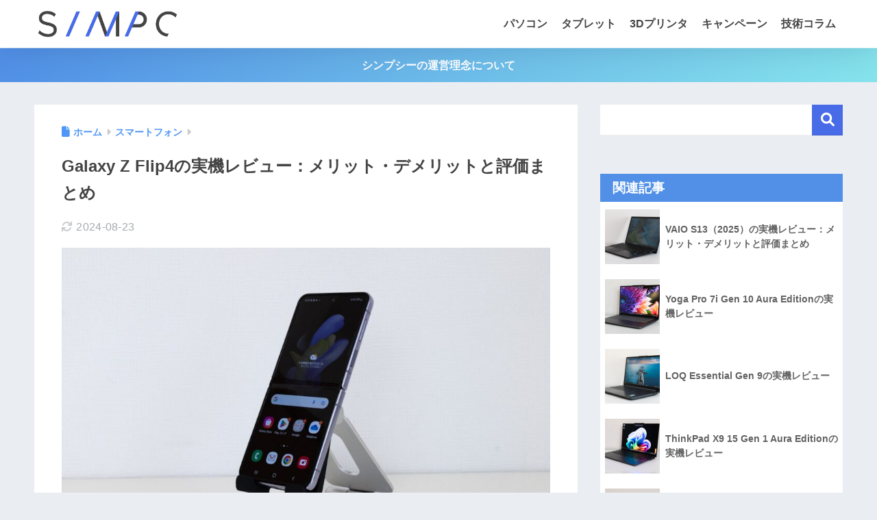

--- FILE ---
content_type: text/html; charset=UTF-8
request_url: https://simpc.jp/sp/galazy-z-flip4-review/
body_size: 21013
content:

<!DOCTYPE html>
<html lang="ja">
<head>
  <meta charset="utf-8">
  <meta http-equiv="X-UA-Compatible" content="IE=edge">
  <meta name="HandheldFriendly" content="True">
  <meta name="MobileOptimized" content="320">
  <meta name="viewport" content="width=device-width, initial-scale=1, viewport-fit=cover"/>
  <meta name="msapplication-TileColor" content="#5190e6">
  <meta name="theme-color" content="#5190e6">
  <link rel="pingback" href="https://simpc.jp/xmlrpc.php">
  <title>Galaxy Z Flip4の実機レビュー：メリット・デメリットと評価まとめ | SIMPC｜シンプシー</title>
<meta name='robots' content='max-image-preview:large' />
<link rel='dns-prefetch' href='//use.fontawesome.com' />
<link rel="alternate" type="application/rss+xml" title="SIMPC｜シンプシー &raquo; フィード" href="https://simpc.jp/feed/" />
<link rel="alternate" type="application/rss+xml" title="SIMPC｜シンプシー &raquo; コメントフィード" href="https://simpc.jp/comments/feed/" />
<link rel="alternate" title="oEmbed (JSON)" type="application/json+oembed" href="https://simpc.jp/wp-json/oembed/1.0/embed?url=https%3A%2F%2Fsimpc.jp%2Fsp%2Fgalazy-z-flip4-review%2F" />
<link rel="alternate" title="oEmbed (XML)" type="text/xml+oembed" href="https://simpc.jp/wp-json/oembed/1.0/embed?url=https%3A%2F%2Fsimpc.jp%2Fsp%2Fgalazy-z-flip4-review%2F&#038;format=xml" />
<style id='wp-img-auto-sizes-contain-inline-css' type='text/css'>
img:is([sizes=auto i],[sizes^="auto," i]){contain-intrinsic-size:3000px 1500px}
/*# sourceURL=wp-img-auto-sizes-contain-inline-css */
</style>
<link rel='stylesheet' id='sng-stylesheet-css' href='https://simpc.jp/wp-content/themes/sango-theme/style.css?version=3.11.3' type='text/css' media='all' />
<link rel='stylesheet' id='sng-option-css' href='https://simpc.jp/wp-content/themes/sango-theme/entry-option.css?version=3.11.3' type='text/css' media='all' />
<link rel='stylesheet' id='sng-old-css-css' href='https://simpc.jp/wp-content/themes/sango-theme/style-old.css?version=3.11.3' type='text/css' media='all' />
<link rel='stylesheet' id='sango_theme_gutenberg-style-css' href='https://simpc.jp/wp-content/themes/sango-theme/library/gutenberg/dist/build/style-blocks.css?version=3.11.3' type='text/css' media='all' />
<style id='sango_theme_gutenberg-style-inline-css' type='text/css'>
:root{--sgb-main-color:#486be7;--sgb-pastel-color:#b4e0fa;--sgb-accent-color:#ffb36b;--sgb-widget-title-color:#ffffff;--sgb-widget-title-bg-color:#5190e6;--sgb-bg-color:#eaedf2;--wp--preset--color--sango-main:var(--sgb-main-color);--wp--preset--color--sango-pastel:var(--sgb-pastel-color);--wp--preset--color--sango-accent:var(--sgb-accent-color)}
/*# sourceURL=sango_theme_gutenberg-style-inline-css */
</style>
<link rel='stylesheet' id='sng-fontawesome-css' href='https://use.fontawesome.com/releases/v6.1.1/css/all.css' type='text/css' media='all' />
<link rel='stylesheet' id='wp-block-library-css' href='https://simpc.jp/wp-includes/css/dist/block-library/style.min.css?ver=6.9' type='text/css' media='all' />
<style id='global-styles-inline-css' type='text/css'>
:root{--wp--preset--aspect-ratio--square: 1;--wp--preset--aspect-ratio--4-3: 4/3;--wp--preset--aspect-ratio--3-4: 3/4;--wp--preset--aspect-ratio--3-2: 3/2;--wp--preset--aspect-ratio--2-3: 2/3;--wp--preset--aspect-ratio--16-9: 16/9;--wp--preset--aspect-ratio--9-16: 9/16;--wp--preset--color--black: #000000;--wp--preset--color--cyan-bluish-gray: #abb8c3;--wp--preset--color--white: #ffffff;--wp--preset--color--pale-pink: #f78da7;--wp--preset--color--vivid-red: #cf2e2e;--wp--preset--color--luminous-vivid-orange: #ff6900;--wp--preset--color--luminous-vivid-amber: #fcb900;--wp--preset--color--light-green-cyan: #7bdcb5;--wp--preset--color--vivid-green-cyan: #00d084;--wp--preset--color--pale-cyan-blue: #8ed1fc;--wp--preset--color--vivid-cyan-blue: #0693e3;--wp--preset--color--vivid-purple: #9b51e0;--wp--preset--color--sango-main: var(--sgb-main-color);--wp--preset--color--sango-pastel: var(--sgb-pastel-color);--wp--preset--color--sango-accent: var(--sgb-accent-color);--wp--preset--color--sango-blue: #009EF3;--wp--preset--color--sango-orange: #ffb36b;--wp--preset--color--sango-red: #f88080;--wp--preset--color--sango-green: #90d581;--wp--preset--color--sango-black: #333;--wp--preset--color--sango-gray: gray;--wp--preset--color--sango-silver: whitesmoke;--wp--preset--color--sango-light-blue: #b4e0fa;--wp--preset--color--sango-light-red: #ffebeb;--wp--preset--color--sango-light-orange: #fff9e6;--wp--preset--gradient--vivid-cyan-blue-to-vivid-purple: linear-gradient(135deg,rgb(6,147,227) 0%,rgb(155,81,224) 100%);--wp--preset--gradient--light-green-cyan-to-vivid-green-cyan: linear-gradient(135deg,rgb(122,220,180) 0%,rgb(0,208,130) 100%);--wp--preset--gradient--luminous-vivid-amber-to-luminous-vivid-orange: linear-gradient(135deg,rgb(252,185,0) 0%,rgb(255,105,0) 100%);--wp--preset--gradient--luminous-vivid-orange-to-vivid-red: linear-gradient(135deg,rgb(255,105,0) 0%,rgb(207,46,46) 100%);--wp--preset--gradient--very-light-gray-to-cyan-bluish-gray: linear-gradient(135deg,rgb(238,238,238) 0%,rgb(169,184,195) 100%);--wp--preset--gradient--cool-to-warm-spectrum: linear-gradient(135deg,rgb(74,234,220) 0%,rgb(151,120,209) 20%,rgb(207,42,186) 40%,rgb(238,44,130) 60%,rgb(251,105,98) 80%,rgb(254,248,76) 100%);--wp--preset--gradient--blush-light-purple: linear-gradient(135deg,rgb(255,206,236) 0%,rgb(152,150,240) 100%);--wp--preset--gradient--blush-bordeaux: linear-gradient(135deg,rgb(254,205,165) 0%,rgb(254,45,45) 50%,rgb(107,0,62) 100%);--wp--preset--gradient--luminous-dusk: linear-gradient(135deg,rgb(255,203,112) 0%,rgb(199,81,192) 50%,rgb(65,88,208) 100%);--wp--preset--gradient--pale-ocean: linear-gradient(135deg,rgb(255,245,203) 0%,rgb(182,227,212) 50%,rgb(51,167,181) 100%);--wp--preset--gradient--electric-grass: linear-gradient(135deg,rgb(202,248,128) 0%,rgb(113,206,126) 100%);--wp--preset--gradient--midnight: linear-gradient(135deg,rgb(2,3,129) 0%,rgb(40,116,252) 100%);--wp--preset--font-size--small: 13px;--wp--preset--font-size--medium: 20px;--wp--preset--font-size--large: 36px;--wp--preset--font-size--x-large: 42px;--wp--preset--font-family--default: "Helvetica", "Arial", "Hiragino Kaku Gothic ProN", "Hiragino Sans", YuGothic, "Yu Gothic", "メイリオ", Meiryo, sans-serif;--wp--preset--font-family--notosans: "Noto Sans JP", var(--wp--preset--font-family--default);--wp--preset--font-family--mplusrounded: "M PLUS Rounded 1c", var(--wp--preset--font-family--default);--wp--preset--font-family--dfont: "Quicksand", var(--wp--preset--font-family--default);--wp--preset--spacing--20: 0.44rem;--wp--preset--spacing--30: 0.67rem;--wp--preset--spacing--40: 1rem;--wp--preset--spacing--50: 1.5rem;--wp--preset--spacing--60: 2.25rem;--wp--preset--spacing--70: 3.38rem;--wp--preset--spacing--80: 5.06rem;--wp--preset--shadow--natural: 6px 6px 9px rgba(0, 0, 0, 0.2);--wp--preset--shadow--deep: 12px 12px 50px rgba(0, 0, 0, 0.4);--wp--preset--shadow--sharp: 6px 6px 0px rgba(0, 0, 0, 0.2);--wp--preset--shadow--outlined: 6px 6px 0px -3px rgb(255, 255, 255), 6px 6px rgb(0, 0, 0);--wp--preset--shadow--crisp: 6px 6px 0px rgb(0, 0, 0);--wp--custom--wrap--width: 92%;--wp--custom--wrap--default-width: 800px;--wp--custom--wrap--content-width: 1180px;--wp--custom--wrap--max-width: var(--wp--custom--wrap--content-width);--wp--custom--wrap--side: 30%;--wp--custom--wrap--gap: 2em;--wp--custom--wrap--mobile--padding: 16px;--wp--custom--shadow--large: 0 16px 30px -7px rgba(0, 12, 66, 0.15 );--wp--custom--shadow--large-hover: 0 40px 50px -16px rgba(0, 12, 66, 0.2 );--wp--custom--shadow--medium: 0 6px 13px -3px rgba(0, 12, 66, 0.1), 0 0px 1px rgba(0,30,100, 0.1 );--wp--custom--shadow--medium-hover: 0 12px 45px -9px rgb(0 0 0 / 23%);--wp--custom--shadow--solid: 0 1px 2px 0 rgba(24, 44, 84, 0.1), 0 1px 3px 1px rgba(24, 44, 84, 0.1);--wp--custom--shadow--solid-hover: 0 2px 4px 0 rgba(24, 44, 84, 0.1), 0 2px 8px 0 rgba(24, 44, 84, 0.1);--wp--custom--shadow--small: 0 2px 4px #4385bb12;--wp--custom--rounded--medium: 12px;--wp--custom--rounded--small: 6px;--wp--custom--widget--padding-horizontal: 18px;--wp--custom--widget--padding-vertical: 6px;--wp--custom--widget--icon-margin: 6px;--wp--custom--widget--gap: 2.5em;--wp--custom--entry--gap: 1.5rem;--wp--custom--entry--gap-mobile: 1rem;--wp--custom--entry--border-color: #eaedf2;--wp--custom--animation--fade-in: fadeIn 0.7s ease 0s 1 normal;--wp--custom--animation--header: fadeHeader 1s ease 0s 1 normal;--wp--custom--transition--default: 0.3s ease-in-out;--wp--custom--totop--opacity: 0.6;--wp--custom--totop--right: 18px;--wp--custom--totop--bottom: 20px;--wp--custom--totop--mobile--right: 16px;--wp--custom--totop--mobile--bottom: 10px;--wp--custom--toc--button--opacity: 0.6;--wp--custom--footer--column-gap: 40px;}:root { --wp--style--global--content-size: 900px;--wp--style--global--wide-size: 980px; }:where(body) { margin: 0; }.wp-site-blocks > .alignleft { float: left; margin-right: 2em; }.wp-site-blocks > .alignright { float: right; margin-left: 2em; }.wp-site-blocks > .aligncenter { justify-content: center; margin-left: auto; margin-right: auto; }:where(.wp-site-blocks) > * { margin-block-start: 1.5rem; margin-block-end: 0; }:where(.wp-site-blocks) > :first-child { margin-block-start: 0; }:where(.wp-site-blocks) > :last-child { margin-block-end: 0; }:root { --wp--style--block-gap: 1.5rem; }:root :where(.is-layout-flow) > :first-child{margin-block-start: 0;}:root :where(.is-layout-flow) > :last-child{margin-block-end: 0;}:root :where(.is-layout-flow) > *{margin-block-start: 1.5rem;margin-block-end: 0;}:root :where(.is-layout-constrained) > :first-child{margin-block-start: 0;}:root :where(.is-layout-constrained) > :last-child{margin-block-end: 0;}:root :where(.is-layout-constrained) > *{margin-block-start: 1.5rem;margin-block-end: 0;}:root :where(.is-layout-flex){gap: 1.5rem;}:root :where(.is-layout-grid){gap: 1.5rem;}.is-layout-flow > .alignleft{float: left;margin-inline-start: 0;margin-inline-end: 2em;}.is-layout-flow > .alignright{float: right;margin-inline-start: 2em;margin-inline-end: 0;}.is-layout-flow > .aligncenter{margin-left: auto !important;margin-right: auto !important;}.is-layout-constrained > .alignleft{float: left;margin-inline-start: 0;margin-inline-end: 2em;}.is-layout-constrained > .alignright{float: right;margin-inline-start: 2em;margin-inline-end: 0;}.is-layout-constrained > .aligncenter{margin-left: auto !important;margin-right: auto !important;}.is-layout-constrained > :where(:not(.alignleft):not(.alignright):not(.alignfull)){max-width: var(--wp--style--global--content-size);margin-left: auto !important;margin-right: auto !important;}.is-layout-constrained > .alignwide{max-width: var(--wp--style--global--wide-size);}body .is-layout-flex{display: flex;}.is-layout-flex{flex-wrap: wrap;align-items: center;}.is-layout-flex > :is(*, div){margin: 0;}body .is-layout-grid{display: grid;}.is-layout-grid > :is(*, div){margin: 0;}body{font-family: var(--sgb-font-family);padding-top: 0px;padding-right: 0px;padding-bottom: 0px;padding-left: 0px;}a:where(:not(.wp-element-button)){text-decoration: underline;}:root :where(.wp-element-button, .wp-block-button__link){background-color: #32373c;border-width: 0;color: #fff;font-family: inherit;font-size: inherit;font-style: inherit;font-weight: inherit;letter-spacing: inherit;line-height: inherit;padding-top: calc(0.667em + 2px);padding-right: calc(1.333em + 2px);padding-bottom: calc(0.667em + 2px);padding-left: calc(1.333em + 2px);text-decoration: none;text-transform: inherit;}.has-black-color{color: var(--wp--preset--color--black) !important;}.has-cyan-bluish-gray-color{color: var(--wp--preset--color--cyan-bluish-gray) !important;}.has-white-color{color: var(--wp--preset--color--white) !important;}.has-pale-pink-color{color: var(--wp--preset--color--pale-pink) !important;}.has-vivid-red-color{color: var(--wp--preset--color--vivid-red) !important;}.has-luminous-vivid-orange-color{color: var(--wp--preset--color--luminous-vivid-orange) !important;}.has-luminous-vivid-amber-color{color: var(--wp--preset--color--luminous-vivid-amber) !important;}.has-light-green-cyan-color{color: var(--wp--preset--color--light-green-cyan) !important;}.has-vivid-green-cyan-color{color: var(--wp--preset--color--vivid-green-cyan) !important;}.has-pale-cyan-blue-color{color: var(--wp--preset--color--pale-cyan-blue) !important;}.has-vivid-cyan-blue-color{color: var(--wp--preset--color--vivid-cyan-blue) !important;}.has-vivid-purple-color{color: var(--wp--preset--color--vivid-purple) !important;}.has-sango-main-color{color: var(--wp--preset--color--sango-main) !important;}.has-sango-pastel-color{color: var(--wp--preset--color--sango-pastel) !important;}.has-sango-accent-color{color: var(--wp--preset--color--sango-accent) !important;}.has-sango-blue-color{color: var(--wp--preset--color--sango-blue) !important;}.has-sango-orange-color{color: var(--wp--preset--color--sango-orange) !important;}.has-sango-red-color{color: var(--wp--preset--color--sango-red) !important;}.has-sango-green-color{color: var(--wp--preset--color--sango-green) !important;}.has-sango-black-color{color: var(--wp--preset--color--sango-black) !important;}.has-sango-gray-color{color: var(--wp--preset--color--sango-gray) !important;}.has-sango-silver-color{color: var(--wp--preset--color--sango-silver) !important;}.has-sango-light-blue-color{color: var(--wp--preset--color--sango-light-blue) !important;}.has-sango-light-red-color{color: var(--wp--preset--color--sango-light-red) !important;}.has-sango-light-orange-color{color: var(--wp--preset--color--sango-light-orange) !important;}.has-black-background-color{background-color: var(--wp--preset--color--black) !important;}.has-cyan-bluish-gray-background-color{background-color: var(--wp--preset--color--cyan-bluish-gray) !important;}.has-white-background-color{background-color: var(--wp--preset--color--white) !important;}.has-pale-pink-background-color{background-color: var(--wp--preset--color--pale-pink) !important;}.has-vivid-red-background-color{background-color: var(--wp--preset--color--vivid-red) !important;}.has-luminous-vivid-orange-background-color{background-color: var(--wp--preset--color--luminous-vivid-orange) !important;}.has-luminous-vivid-amber-background-color{background-color: var(--wp--preset--color--luminous-vivid-amber) !important;}.has-light-green-cyan-background-color{background-color: var(--wp--preset--color--light-green-cyan) !important;}.has-vivid-green-cyan-background-color{background-color: var(--wp--preset--color--vivid-green-cyan) !important;}.has-pale-cyan-blue-background-color{background-color: var(--wp--preset--color--pale-cyan-blue) !important;}.has-vivid-cyan-blue-background-color{background-color: var(--wp--preset--color--vivid-cyan-blue) !important;}.has-vivid-purple-background-color{background-color: var(--wp--preset--color--vivid-purple) !important;}.has-sango-main-background-color{background-color: var(--wp--preset--color--sango-main) !important;}.has-sango-pastel-background-color{background-color: var(--wp--preset--color--sango-pastel) !important;}.has-sango-accent-background-color{background-color: var(--wp--preset--color--sango-accent) !important;}.has-sango-blue-background-color{background-color: var(--wp--preset--color--sango-blue) !important;}.has-sango-orange-background-color{background-color: var(--wp--preset--color--sango-orange) !important;}.has-sango-red-background-color{background-color: var(--wp--preset--color--sango-red) !important;}.has-sango-green-background-color{background-color: var(--wp--preset--color--sango-green) !important;}.has-sango-black-background-color{background-color: var(--wp--preset--color--sango-black) !important;}.has-sango-gray-background-color{background-color: var(--wp--preset--color--sango-gray) !important;}.has-sango-silver-background-color{background-color: var(--wp--preset--color--sango-silver) !important;}.has-sango-light-blue-background-color{background-color: var(--wp--preset--color--sango-light-blue) !important;}.has-sango-light-red-background-color{background-color: var(--wp--preset--color--sango-light-red) !important;}.has-sango-light-orange-background-color{background-color: var(--wp--preset--color--sango-light-orange) !important;}.has-black-border-color{border-color: var(--wp--preset--color--black) !important;}.has-cyan-bluish-gray-border-color{border-color: var(--wp--preset--color--cyan-bluish-gray) !important;}.has-white-border-color{border-color: var(--wp--preset--color--white) !important;}.has-pale-pink-border-color{border-color: var(--wp--preset--color--pale-pink) !important;}.has-vivid-red-border-color{border-color: var(--wp--preset--color--vivid-red) !important;}.has-luminous-vivid-orange-border-color{border-color: var(--wp--preset--color--luminous-vivid-orange) !important;}.has-luminous-vivid-amber-border-color{border-color: var(--wp--preset--color--luminous-vivid-amber) !important;}.has-light-green-cyan-border-color{border-color: var(--wp--preset--color--light-green-cyan) !important;}.has-vivid-green-cyan-border-color{border-color: var(--wp--preset--color--vivid-green-cyan) !important;}.has-pale-cyan-blue-border-color{border-color: var(--wp--preset--color--pale-cyan-blue) !important;}.has-vivid-cyan-blue-border-color{border-color: var(--wp--preset--color--vivid-cyan-blue) !important;}.has-vivid-purple-border-color{border-color: var(--wp--preset--color--vivid-purple) !important;}.has-sango-main-border-color{border-color: var(--wp--preset--color--sango-main) !important;}.has-sango-pastel-border-color{border-color: var(--wp--preset--color--sango-pastel) !important;}.has-sango-accent-border-color{border-color: var(--wp--preset--color--sango-accent) !important;}.has-sango-blue-border-color{border-color: var(--wp--preset--color--sango-blue) !important;}.has-sango-orange-border-color{border-color: var(--wp--preset--color--sango-orange) !important;}.has-sango-red-border-color{border-color: var(--wp--preset--color--sango-red) !important;}.has-sango-green-border-color{border-color: var(--wp--preset--color--sango-green) !important;}.has-sango-black-border-color{border-color: var(--wp--preset--color--sango-black) !important;}.has-sango-gray-border-color{border-color: var(--wp--preset--color--sango-gray) !important;}.has-sango-silver-border-color{border-color: var(--wp--preset--color--sango-silver) !important;}.has-sango-light-blue-border-color{border-color: var(--wp--preset--color--sango-light-blue) !important;}.has-sango-light-red-border-color{border-color: var(--wp--preset--color--sango-light-red) !important;}.has-sango-light-orange-border-color{border-color: var(--wp--preset--color--sango-light-orange) !important;}.has-vivid-cyan-blue-to-vivid-purple-gradient-background{background: var(--wp--preset--gradient--vivid-cyan-blue-to-vivid-purple) !important;}.has-light-green-cyan-to-vivid-green-cyan-gradient-background{background: var(--wp--preset--gradient--light-green-cyan-to-vivid-green-cyan) !important;}.has-luminous-vivid-amber-to-luminous-vivid-orange-gradient-background{background: var(--wp--preset--gradient--luminous-vivid-amber-to-luminous-vivid-orange) !important;}.has-luminous-vivid-orange-to-vivid-red-gradient-background{background: var(--wp--preset--gradient--luminous-vivid-orange-to-vivid-red) !important;}.has-very-light-gray-to-cyan-bluish-gray-gradient-background{background: var(--wp--preset--gradient--very-light-gray-to-cyan-bluish-gray) !important;}.has-cool-to-warm-spectrum-gradient-background{background: var(--wp--preset--gradient--cool-to-warm-spectrum) !important;}.has-blush-light-purple-gradient-background{background: var(--wp--preset--gradient--blush-light-purple) !important;}.has-blush-bordeaux-gradient-background{background: var(--wp--preset--gradient--blush-bordeaux) !important;}.has-luminous-dusk-gradient-background{background: var(--wp--preset--gradient--luminous-dusk) !important;}.has-pale-ocean-gradient-background{background: var(--wp--preset--gradient--pale-ocean) !important;}.has-electric-grass-gradient-background{background: var(--wp--preset--gradient--electric-grass) !important;}.has-midnight-gradient-background{background: var(--wp--preset--gradient--midnight) !important;}.has-small-font-size{font-size: var(--wp--preset--font-size--small) !important;}.has-medium-font-size{font-size: var(--wp--preset--font-size--medium) !important;}.has-large-font-size{font-size: var(--wp--preset--font-size--large) !important;}.has-x-large-font-size{font-size: var(--wp--preset--font-size--x-large) !important;}.has-default-font-family{font-family: var(--wp--preset--font-family--default) !important;}.has-notosans-font-family{font-family: var(--wp--preset--font-family--notosans) !important;}.has-mplusrounded-font-family{font-family: var(--wp--preset--font-family--mplusrounded) !important;}.has-dfont-font-family{font-family: var(--wp--preset--font-family--dfont) !important;}
:root :where(.wp-block-button .wp-block-button__link){background-color: var(--wp--preset--color--sango-main);border-radius: var(--wp--custom--rounded--medium);color: #fff;font-size: 18px;font-weight: 600;padding-top: 0.4em;padding-right: 1.3em;padding-bottom: 0.4em;padding-left: 1.3em;}
:root :where(.wp-block-pullquote){font-size: 1.5em;line-height: 1.6;}
/*# sourceURL=global-styles-inline-css */
</style>
<link rel='stylesheet' id='child-style-css' href='https://simpc.jp/wp-content/themes/sango-theme-child/style.css' type='text/css' media='all' />
<script type="text/javascript" src="https://simpc.jp/wp-includes/js/jquery/jquery.min.js?ver=3.7.1" id="jquery-core-js"></script>
<script type="text/javascript" src="https://simpc.jp/wp-includes/js/jquery/jquery-migrate.min.js?ver=3.4.1" id="jquery-migrate-js"></script>
<link rel="https://api.w.org/" href="https://simpc.jp/wp-json/" /><link rel="alternate" title="JSON" type="application/json" href="https://simpc.jp/wp-json/wp/v2/posts/1314" /><link rel="EditURI" type="application/rsd+xml" title="RSD" href="https://simpc.jp/xmlrpc.php?rsd" />
<link rel="canonical" href="https://simpc.jp/sp/galazy-z-flip4-review/" />
<link rel='shortlink' href='https://simpc.jp/?p=1314' />
<meta name="description" content="Galazy Z Flip4についてレビューを行い、実際に使った使用感からメリット・デメリット、通信速度を評価しました。4代目で熟成された新モデルです。" /><meta property="og:title" content="Galaxy Z Flip4の実機レビュー：メリット・デメリットと評価まとめ" />
<meta property="og:description" content="Galazy Z Flip4についてレビューを行い、実際に使った使用感からメリット・デメリット、通信速度を評価しました。4代目で熟成された新モデルです。" />
<meta property="og:type" content="article" />
<meta property="og:url" content="https://simpc.jp/sp/galazy-z-flip4-review/" />
<meta property="og:image" content="https://simpc.jp/wp-content/uploads/2024/08/Galaxy-Z-Flip4-review-03-min.jpg" />
<meta name="thumbnail" content="https://simpc.jp/wp-content/uploads/2024/08/Galaxy-Z-Flip4-review-03-min.jpg" />
<meta property="og:site_name" content="SIMPC｜シンプシー" />
<meta name="twitter:card" content="summary_large_image" />
<script type="text/javascript" language="javascript">
    var vc_pid = "884937954";
</script><script type="text/javascript" src="//aml.valuecommerce.com/vcdal.js" async></script>
<!-- Rakuten Automate starts here -->
<script type="text/javascript">
    var _rakuten_automate = { accountKey: "05a1649c84b3daaa2798646cf9506c498a1428467f777490f746db5a9fe95857", u1: "", snippetURL: "https://automate-frontend.linksynergy.com/minified_logic.js", automateURL: "https://automate.linksynergy.com", widgetKey: "6mYvk0h4AiwlLCJoIpWqT99zbKUZ3Adc", aelJS: null, useDefaultAEL: false, loaded: false, events: [] };var ael=window.addEventListener;window.addEventListener=function(a,b,c,d){"click"!==a&&_rakuten_automate.useDefaultAEL?ael(a,b,c):_rakuten_automate.events.push({type:a,handler:b,capture:c,rakuten:d})};_rakuten_automate.links={};var httpRequest=new XMLHttpRequest;httpRequest.open("GET",_rakuten_automate.snippetURL,!0);httpRequest.timeout=5E3;httpRequest.ontimeout=function(){if(!_rakuten_automate.loaded){for(i=0;i<_rakuten_automate.events.length;i++){var a=_rakuten_automate.events[i];ael(a.type,a.handler,a.capture)}_rakuten_automate.useDefaultAEL=!0}};httpRequest.onreadystatechange=function(){httpRequest.readyState===XMLHttpRequest.DONE&&200===httpRequest.status&&(eval(httpRequest.responseText),_rakuten_automate.run(ael))};httpRequest.send(null);
</script>
<!-- Rakuten Automate ends here -->
<meta name="google-site-verification" content="5X0GKpjbhojQGXb2UwKY9ZXVyeqOreqYqZEdQnm0BAE" />
<!-- Google Tag Manager -->
<script>(function(w,d,s,l,i){w[l]=w[l]||[];w[l].push({'gtm.start':
new Date().getTime(),event:'gtm.js'});var f=d.getElementsByTagName(s)[0],
j=d.createElement(s),dl=l!='dataLayer'?'&l='+l:'';j.async=true;j.src=
'https://www.googletagmanager.com/gtm.js?id='+i+dl;f.parentNode.insertBefore(j,f);
})(window,document,'script','dataLayer','GTM-N5J5DG4');</script>
<!-- End Google Tag Manager --><link rel="icon" href="https://simpc.jp/wp-content/uploads/2024/12/rika-icon-160x160.png" sizes="32x32" />
<link rel="icon" href="https://simpc.jp/wp-content/uploads/2024/12/rika-icon.png" sizes="192x192" />
<link rel="apple-touch-icon" href="https://simpc.jp/wp-content/uploads/2024/12/rika-icon.png" />
<meta name="msapplication-TileImage" content="https://simpc.jp/wp-content/uploads/2024/12/rika-icon.png" />
		<style type="text/css" id="wp-custom-css">
			a {
    font-weight: bold;
    text-decoration: underline #5190E6;
}
.ptbutton{
	font-size:10pt !important;
}
.pt-tb table tr td:nth-of-type(1){
width:100px;
text-align:center
}
.pt-tb table tr td:nth-of-type(2){
width:120px;
text-align:center
}
.pt-tb table tr td:nth-of-type(3){
width:100px;
text-align:center
}
.pt-tb table tr td:nth-of-type(4){
font-size:12px;
}
p.pt-bt {
    margin: 0;
    font-weight: bold;
}
i.fas.fa-crown.pt-first {
    color: gold;
}
figure.wp-block-table.top-spec {
    font-size: 12px;
}
figure.wp-block-table.ci-ta,figure.wp-block-table.cr-ta,figure.wp-block-table.ff-ta,figure.wp-block-table.pd-ta,figure.wp-block-table.mo-ta {
    text-align: center;
}
.box11 {
    margin: 2em 0;
    padding: 1.5em 1em;
    border-top: solid 5px #5d627b;
    background: white;
    box-shadow: 0 2px 3px rgba(0, 0, 0, 0.22);
    color: #5d627b;
}
.sgb-toc-menu__title+.toc_widget_list {
max-height: 250px;/* 縦の幅 */
overflow-y: auto;
}
ul::-webkit-scrollbar{
  width: 15px;/* 横幅 */
}
ul::-webkit-scrollbar-track{
  background: #fff;/* トラックの背景 */
  border-radius: 0px;/* トラックの丸み */
  box-shadow: inset 0 0 1px #999; /* トラックの枠 */
}
ul::-webkit-scrollbar-thumb{
  background:#C0C0C0;/* バーの色 */
  border-radius: 0px;/* バーの丸み */
  box-shadow: none;/* バーの枠 */
}
.graph .bar {
    display: block;
    position: relative;
    background: #C9EDFE;
    text-align: left;
    color: #666666;
    height: 2em;
    line-height: 2em;
    padding-left:6px !important;
    white-space: nowrap;
  text-shadow:1px 1px 0 #FFF, -1px -1px 0 #f2f2f2,
              -1px 1px 0 #FFF, 1px -1px 0 #f2f2f2,
              0px 1px 0 #FFF,  0-1px 0 #f2f2f2,
              -1px 0 0 #FFF, 1px 0 0 #f2f2f2;
    font-weight:bold;
}.graph-main .bar {
    background: #F2AB35;
    color: #ffffff;
    text-shadow:none;
}
.graph .bar span { position: absolute; left: 1em; }
.graph {
    position: relative;
    width: 100%;
    border: none;
    padding: 2px;
}
@media only screen and (min-width: 769px) {
.desktop-nav ul {
        margin-top: 10px;
}
#logo {
        margin: 10px 5px 10px 0;
}
}
@media only screen and (max-width: 769px) {
p.wp-block-sgb-btn.sng-align-left {
    margin-bottom: 0.5em !important;
}
.wp-block-sgb-btn-group {
    display: block !important;
}
	.single-title, .page-title{
		font-size:1.2em
	}
}		</style>
		<style> a{color:#4f96f6}.header, .drawer__title{background-color:#ffffff}#logo a{color:#FFF}.desktop-nav li a , .mobile-nav li a, #drawer__open, .header-search__open, .drawer__title{color:#444444}.drawer__title__close span, .drawer__title__close span:before{background:#444444}.desktop-nav li:after{background:#444444}.mobile-nav .current-menu-item{border-bottom-color:#444444}.widgettitle, .sidebar .wp-block-group h2, .drawer .wp-block-group h2{color:#ffffff;background-color:#5190e6}#footer-menu a, .copyright{color:#444444}#footer-menu{background-color:#5190e6}.footer{background-color:#e0e4eb}.footer, .footer a, .footer .widget ul li a{color:#3c3c3c}body{font-size:100%}@media only screen and (min-width:481px){body{font-size:102%}}@media only screen and (min-width:1030px){body{font-size:102%}}.totop{background:#009EF3}.header-info a{color:#FFF;background:linear-gradient(95deg, #5190e6, #85e3ec)}.fixed-menu ul{background:#FFF}.fixed-menu a{color:#a2a7ab}.fixed-menu .current-menu-item a, .fixed-menu ul li a.active{color:#009EF3}.post-tab{background:#FFF}.post-tab > div{color:#a7a7a7}body{--sgb-font-family:var(--wp--preset--font-family--default)}#fixed_sidebar{top:0px}:target{scroll-margin-top:0px}.Threads:before{background-image:url("https://simpc.jp/wp-content/themes/sango-theme/library/images/threads.svg")}.profile-sns li .Threads:before{background-image:url("https://simpc.jp/wp-content/themes/sango-theme/library/images/threads-outline.svg")}.X:before, .follow-x::before{background-image:url("https://simpc.jp/wp-content/themes/sango-theme/library/images/x-circle.svg")}@media only screen and (min-width:769px){#logo{height:50px;line-height:50px}#logo img{height:50px}.desktop-nav li a{height:50px;line-height:50px}}</style><style>
      #id-07d24018-8c02-4fa1-999e-c31cca8bafb2 {
        --sgb-table-border-width: 2px;
      }
    
    #id-07d24018-8c02-4fa1-999e-c31cca8bafb2 table tr td:first-child {
      padding: 7px;
      border-right: var(--sgb-table-border-width, 2px) solid #e0e0e0;
      border-bottom: var(--sgb-table-border-width, 2px) solid #e0e0e0;
      background-color: #f8f9fa;
      text-align: center;
      font-weight: bold;
      white-space: nowrap;
      
      
    }
    #id-07d24018-8c02-4fa1-999e-c31cca8bafb2 table tfoot tr td:first-child {
      padding: 7px;
      text-align: center;
      font-weight: bold;
      white-space: nowrap !important;
      
      
    }
    #id-07d24018-8c02-4fa1-999e-c31cca8bafb2 table tbody tr:last-child td:first-child {
      border-bottom: none;
    }
    </style><style>#sgb-css-id-1 .wp-block-sgb-btn-group {
	display: grid;
	grid-template-columns: var(--sgb--custom--column);
}

@media screen and (max-width: 768px) {
#sgb-css-id-1 	.wp-block-sgb-btn-group {
		grid-template-columns: var(--sgb--custom--column-mobile);
	}
}

#sgb-css-id-1 p {
	margin: 0;
}

#sgb-css-id-1 .btn,
#sgb-css-id-1 .btn-wrap a {
	width: 100%;
	text-align: center;
	border-radius: 3px;
	padding: 5px 10px;
	margin: 0;
	font-size: 14px;
}

#sgb-css-id-1 .wp-block-sgb-btn-group > :first-child {
	grid-column: var(--sgb--custom--first-wide);
}

#sgb-css-id-1 .btn-wrap {
	position: relative;
}

#sgb-css-id-1 img {
	position: absolute;
}

</style><style>#sgb-css-id-3 .wp-block-sgb-btn-group {
	display: grid;
	grid-template-columns: var(--sgb--custom--column);
}

@media screen and (max-width: 768px) {
#sgb-css-id-3 	.wp-block-sgb-btn-group {
		grid-template-columns: var(--sgb--custom--column-mobile);
	}
}

#sgb-css-id-3 p {
	margin: 0;
}

#sgb-css-id-3 .btn,
#sgb-css-id-3 .btn-wrap a {
	width: 100%;
	text-align: center;
	border-radius: 3px;
	padding: 5px 10px;
	margin: 0;
	font-size: 14px;
}

#sgb-css-id-3 .wp-block-sgb-btn-group > :first-child {
	grid-column: var(--sgb--custom--first-wide);
}

#sgb-css-id-3 .btn-wrap {
	position: relative;
}

#sgb-css-id-3 img {
	position: absolute;
}

</style><style>
      #id-ba9d1ab2-9045-4c2f-bb4c-9f1c9d072efb {
        --sgb-table-border-width: 2px;
      }
    </style><style>
      #id-c651931b-835a-49f8-8c78-e4a6dd3d876e {
        --sgb-table-border-width: 2px;
      }
    </style><style>
      #id-01bb50bc-4012-4a70-9d5f-b9ba3724848f {
        --sgb-table-border-width: 2px;
      }
    </style><style>
      #id-46dd41e4-5c65-400b-9f3d-fce97f592b24 {
        --sgb-table-border-width: 2px;
      }
    </style><style>
      #id-cd8048c5-65f8-43b5-b202-22ac2c9b6a2c {
        --sgb-table-border-width: 2px;
      }
    </style><style>
      #id-c80daf7f-7162-4e5e-9e35-e18c3df591d4 {
        --sgb-table-border-width: 2px;
      }
    </style><style>#sgb-css-id-5 .wp-block-sgb-btn-group {
	display: grid;
	grid-template-columns: var(--sgb--custom--column);
}

@media screen and (max-width: 768px) {
#sgb-css-id-5 	.wp-block-sgb-btn-group {
		grid-template-columns: var(--sgb--custom--column-mobile);
	}
}

#sgb-css-id-5 p {
	margin: 0;
}

#sgb-css-id-5 .btn,
#sgb-css-id-5 .btn-wrap a {
	width: 100%;
	text-align: center;
	border-radius: 3px;
	padding: 5px 10px;
	margin: 0;
	font-size: 14px;
}

#sgb-css-id-5 .wp-block-sgb-btn-group > :first-child {
	grid-column: var(--sgb--custom--first-wide);
}

#sgb-css-id-5 .btn-wrap {
	position: relative;
}

#sgb-css-id-5 img {
	position: absolute;
}

</style><style>    .sgb-toc-button {
      background-color: #486be7;}</style>
</head>
<body class="wp-singular post-template-default single single-post postid-1314 single-format-standard wp-theme-sango-theme wp-child-theme-sango-theme-child fa5 layout-squared">
    <div id="container" class="container"> 
  			<header class="header
			">
				<div id="inner-header" class="inner-header wrap">
		<div id="logo" class="logo header-logo h1 dfont">
	<a href="https://simpc.jp/" class="header-logo__link">
				<img src="https://simpc.jp/wp-content/uploads/2024/08/simpc_logo_color.png" alt="SIMPC｜シンプシー" width="681" height="127" class="header-logo__img">
					</a>
	</div>
	<div class="header-search">
		<input type="checkbox" class="header-search__input" id="header-search-input" onclick="document.querySelector('.header-search__modal .searchform__input').focus()">
	<label class="header-search__close" for="header-search-input"></label>
	<div class="header-search__modal">
	
<form role="search" method="get" class="searchform" action="https://simpc.jp/">
  <div>
    <input type="search" class="searchform__input" name="s" value="" placeholder="検索" />
    <button type="submit" class="searchform__submit" aria-label="検索"><i class="fas fa-search" aria-hidden="true"></i></button>
  </div>
</form>

	</div>
</div>	<nav class="desktop-nav clearfix"><ul id="menu-%e3%82%b0%e3%83%ad%e3%83%bc%e3%83%90%e3%83%ab%e3%83%a1%e3%83%8b%e3%83%a5%e3%83%bc" class="menu"><li id="menu-item-6272" class="menu-item menu-item-type-taxonomy menu-item-object-category menu-item-6272"><a href="https://simpc.jp/pc/">パソコン</a></li>
<li id="menu-item-6273" class="menu-item menu-item-type-taxonomy menu-item-object-category menu-item-6273"><a href="https://simpc.jp/tablet/">タブレット</a></li>
<li id="menu-item-7193" class="menu-item menu-item-type-taxonomy menu-item-object-category menu-item-7193"><a href="https://simpc.jp/3dprint/">3Dプリンタ</a></li>
<li id="menu-item-6275" class="menu-item menu-item-type-taxonomy menu-item-object-category menu-item-6275"><a href="https://simpc.jp/campaign/">キャンペーン</a></li>
<li id="menu-item-148" class="menu-item menu-item-type-custom menu-item-object-custom menu-item-148"><a href="https://simpc.jp/rikatech/">技術コラム</a></li>
</ul></nav></div>
	</header>
			<div class="header-info 
		">
	<a href="https://simpc.jp/#sitetop">
	シンプシーの運営理念について	</a>
	</div>
	  <div id="content" class="content">
    <div id="inner-content" class="inner-content wrap cf">
      <main id="main">
                  <article id="entry" class="post-1314 post type-post status-publish format-standard has-post-thumbnail category-sp tag-samsung entry">
            <header class="article-header entry-header">
	<nav id="breadcrumb" class="breadcrumb"><ul itemscope itemtype="http://schema.org/BreadcrumbList"><li itemprop="itemListElement" itemscope itemtype="http://schema.org/ListItem"><a href="https://simpc.jp" itemprop="item"><span itemprop="name">ホーム</span></a><meta itemprop="position" content="1" /></li><li itemprop="itemListElement" itemscope itemtype="http://schema.org/ListItem"><a href="https://simpc.jp/sp/" itemprop="item"><span itemprop="name">スマートフォン</span></a><meta itemprop="position" content="2" /></li></ul></nav>		<h1 class="entry-title single-title">Galaxy Z Flip4の実機レビュー：メリット・デメリットと評価まとめ</h1>
		<div class="entry-meta vcard">
	<time class="updated entry-time" itemprop="dateModified" datetime="2024-08-23">2024-08-23</time>	</div>
		<p class="post-thumbnail"><img width="940" height="626" src="https://simpc.jp/wp-content/uploads/2024/08/Galaxy-Z-Flip4-review-03-min-940x626.jpg" class="attachment-thumb-940 size-thumb-940 wp-post-image" alt="" decoding="async" fetchpriority="high" srcset="https://simpc.jp/wp-content/uploads/2024/08/Galaxy-Z-Flip4-review-03-min-940x626.jpg 940w, https://simpc.jp/wp-content/uploads/2024/08/Galaxy-Z-Flip4-review-03-min-768x512.jpg 768w, https://simpc.jp/wp-content/uploads/2024/08/Galaxy-Z-Flip4-review-03-min.jpg 1280w" sizes="(max-width: 940px) 100vw, 940px" /></p>
			</header>
<section class="entry-content">
	<div>
<p class="has-sango-silver-background-color has-background">本サイトの記事は広告を含みます。</p>
</div>
<h2 class="wp-block-sgb-headings sgb-heading" id="i-0"><span class="sgb-heading__inner sgb-heading--type4" style="background-color:#5190e6;border-color:#5190e6;font-size:1.2em"><span class="sgb-heading__text" style="color:#ffffff">レビュー・評価の概要</span></span></h2>



<div class="wp-block-columns is-layout-flex wp-container-core-columns-is-layout-28f84493 wp-block-columns-is-layout-flex">
<div class="wp-block-column is-layout-flow wp-block-column-is-layout-flow">
<p class="wp-block-sgb-headings sgb-heading"><span class="sgb-heading__inner sgb-heading--type1 with-icon" style="background-color:transparent;border-color:transparent;font-size:1.2em"><i class="fa fa-chevron-circle-right" style="color:var(--wp--preset--color--sango-main)"></i><span class="sgb-heading__text" style="color:#333"><strong>4代目のフリップモデル</strong></span></span></p>



<p>Galaxy Z Flip4はSnapdragon8+ Gen1を搭載した4代目の縦折りスマートフォンです。</p>



<p>これまでのコンセプトを正当に受け継いだモデルで最新のパフォーマンスと折りたたみならではのギミックを楽しめる一台になっています。</p>



<p class="wp-block-sgb-headings sgb-heading"><span class="sgb-heading__inner sgb-heading--type1 with-icon" style="background-color:transparent;border-color:transparent;font-size:1.2em"><i class="fa fa-chevron-circle-right" style="color:var(--wp--preset--color--sango-main)"></i><span class="sgb-heading__text" style="color:#333">当サイトの評価</span></span></p>



<div class="wp-block-sgb-rate"><div class="rate-box">
<div class="wp-block-sgb-rate-item rateline"><div class="rate-thing">総合満足度</div><div class="rate-star dfont"><i class="fa fa-star"></i><i class="fa fa-star"></i><i class="fa fa-star"></i><i class="fa fa-star"></i><i class="fas fa-star rate-star-empty"></i>&nbsp;(4)</div></div>
  <script type="application/ld+json">
  {
	"@context": "http://schema.org",
	"@type": "Review",
	"itemReviewed": {
		"@type": "Product",
		"name": "ThinkPad X1 Carbon Gen12",
		"image": "",
		"review": {
			"author": {
				"@type": "Person",
				"name": "SIMPC編集部"
			}
		}
	},
	"reviewRating": {
		"@type": "Rating",
		"ratingValue": "4"
	},
	"datePublished": "2022-11-20T20:11:00+09:00",
  "author": {
		"@type": "Person",
		"name": "SIMPC編集部"
	},
	"publisher": {
		"@type": "Organization",
		"name": "合同会社SIMPC"
	}
}
</script></div></div>
</div>



<div class="wp-block-column is-layout-flow wp-block-column-is-layout-flow"><div id="id-07d24018-8c02-4fa1-999e-c31cca8bafb2">
<figure class="wp-block-table top-spec"><table><tbody><tr><td>発売年度</td><td>2022年</td></tr><tr><td>プロセッサ</td><td>Snapdragon 8+ Gen1</td></tr><tr><td>RAM</td><td>8GB</td></tr><tr><td>ストレージ</td><td>128GB</td></tr><tr><td>画面サイズ</td><td>6.7インチ</td></tr><tr><td>重量</td><td>187g</td></tr></tbody></table></figure>
</div>


<p class="top-spec-note has-small-font-size" id="top-sepc-note">※スペック情報は執筆時のものです。現在の情報は以下から公式サイトでご覧ください。</p>
</div>
</div>



<div class="wp-block-group box11 is-layout-flow wp-block-group-is-layout-flow">
<p class="wp-block-sgb-headings sgb-heading"><span class="sgb-heading__inner sgb-heading--type1 with-icon" style="background-color:transparent;border-color:transparent;font-size:1.2em"><i class="fas fa-shopping-cart" style="color:var(--wp--preset--color--sango-main)"></i><span class="sgb-heading__text" style="color:#333">Galaxy Z Flip4の商品情報</span></span></p>



<p class="has-small-font-size">現在の価格は<strong>以下の公式サイトで必ず</strong>ご確認ください。</p>


<div id="sgb-css-id-1" style="--sgb--custom--column: repeat(3,1fr);--sgb--custom--column-mobile: repeat(2,1fr);--sgb--custom--first-wide: 1;">
<div class="wp-block-sgb-btn-group">
<p class="wp-block-sgb-btn sng-align-left"><a style="background-color:#bf0000" class="btn normal raised" href="https://www.samsung.com/jp/smartphones/galaxy-z/">Galaxy公式で見る<i class="fas fa-arrow-circle-right wp-block-sgb-btn__icon-after"></i></a></p>



<p class="wp-block-sgb-btn sng-align-left"><a style="background-color:#bf0000" class="btn normal raised" href="https://www.samsung.com/jp/explore/event/">公式キャンペーン情報<i class="fas fa-arrow-circle-right wp-block-sgb-btn__icon-after"></i></a></p>



<p class="wp-block-sgb-btn sng-align-left"><a style="background-color:#bf0000" class="btn normal raised" href="https://simpc.jp/campaign/galaxy-coupon/">安く買う方法を知る<i class="fas fa-arrow-circle-right wp-block-sgb-btn__icon-after"></i></a></p>



<p class="wp-block-sgb-btn sng-align-left btn-wrap btn-normal btn-raised" style="--sgb--btn--bg-color:var(--wp--preset--color--sango-main)"><a href="https://px.a8.net/svt/ejp?a8mat=3H9PJI+F8CB8Q+ZFU+BW8O2&amp;a8ejpredirect=https%3A%2F%2Fiosys.co.jp%2F" rel="nofollow">中古をイオシスで探す ⇒</a>
<img decoding="async" border="0" width="1" height="1" src="https://www18.a8.net/0.gif?a8mat=3H9PJI+F8CB8Q+ZFU+BW8O2" alt=""></p>



<p class="wp-block-sgb-btn sng-align-left"><a style="background-color:var(--sgb-main-color)" class="btn normal raised" href="https://www.nicosuma.com/">中古をにこスマで探す ⇒</a></p>



<p class="wp-block-sgb-btn sng-align-left"><a style="background-color:var(--sgb-accent-color)" class="btn normal raised" href="https://amzn.to/4dLtOKe" rel="nofollow noopener"><i class="fab fa-amazon"></i>Amazonで探す<i class="fas fa-arrow-circle-right wp-block-sgb-btn__icon-after"></i></a></p>
</div>
</div></div>



<div class="wp-block-sgb-toc-inserter"><div class="toc">    <div id="toc_container" class="toc_container toc-container sgb-toc--bullets js-smooth-scroll" data-dialog-title="Table of Contents">
      <p class="toc_title">目次 <span class="toc_toggle js-toc-toggle" data-open-toggle="表示" data-close-toggle="非表示">非表示</span></p>
      <ul class="toc_list js-toc-list">  <li class="first">    <a href="#i-0">レビュー・評価の概要</a>  </li>  <li>    <a href="#i-1">特徴</a>  </li>  <li>    <a href="#i-5">価格とコストパフォーマンス</a>  </li>  <li>    <a href="#i-6">スペック</a>  </li>  <li>    <a href="#i-8">外観</a>  </li>  <li>    <a href="#i-9">ベンチマーク結果一覧</a>  </li>  <li>    <a href="#i-11">通信環境（Wi-Fi)のテスト</a>  </li>  <li>    <a href="#i-14">USB-C（PD）による充電テスト</a>  </li>  <li>    <a href="#i-19">メリット・魅力</a>  </li>  <li>    <a href="#i-25">デメリット・欠点</a>  </li>  <li>    <a href="#i-28">おすすめなタイプ</a>  </li>  <li>    <a href="#i-31">おすすめできないタイプ</a>  </li>  <li>    <a href="#i-33">実機レビューのまとめ</a>  </li>  <li class="last">    <a href="#i-34">安く買う方法・コツ</a>  </li></ul>
      
    </div></div></div>



<p class="is-style-sango-paragraph-callout-alt">本記事ではメーカーより貸し出しを受けて、テストを行っています。</p>



<h2 class="wp-block-sgb-headings sgb-heading" id="i-1"><span class="sgb-heading__inner sgb-heading--type4" style="background-color:#5190e6;border-color:#5190e6;font-size:1.2em"><span class="sgb-heading__text" style="color:#ffffff">特徴</span></span></h2>



<p>ここではGalazy Z Flip4の一般的な特徴について解説しています。実際に筆者が使った感想、レビューについてはメリット・デメリットの項目をご覧ください。</p>



<h3 class="wp-block-heading" id="i-2">熟成された4代目</h3>



<p>Galaxy Z Flip4は名前の通り、縦型折りたたみの4代目に当たるモデルです。3代目と比較してプロセッサのパフォーマンスアップ以外に大きな変化はないものの、1代目から着実に進化を遂げてきて一旦の完成形といった感じの風格を漂わせているモデルです。</p>



<h3 class="wp-block-heading" id="i-3">ハイエンドらしいスペック</h3>



<p>プロセッサにSnapdragon8+ Gen1、RAM容量は8GBと余裕のあるスペックが魅力です。最高峰スペックということもあり、どんなアプリでも余裕でこなすことができます。</p>



<h3 class="wp-block-heading" id="i-4">折りたたみならではのギミック</h3>



<p>Galaxy Z Flip4は折りたたみ用のギミックとして、半折り状態で画面が分割される仕組みがあります。これにより自撮りやYouTubeを見る際に最適化して楽しむことができます。</p>



<h2 class="wp-block-sgb-headings sgb-heading" id="i-5"><span class="sgb-heading__inner sgb-heading--type4" style="background-color:#5190e6;border-color:#5190e6;font-size:1.2em"><span class="sgb-heading__text" style="color:#ffffff">価格とコストパフォーマンス</span></span></h2>



<p>Galaxy Z Flipは2022年11月9日時点でauの機種変更価格が159,870円となっています。過去の折り畳みモデルと比べると価格が徐々に下がってきており、ハインエンドモデルと肉薄するスペックとなってきています。</p>



<div class="wp-block-group box11 is-layout-flow wp-block-group-is-layout-flow">
<p class="wp-block-sgb-headings sgb-heading"><span class="sgb-heading__inner sgb-heading--type1 with-icon" style="background-color:transparent;border-color:transparent;font-size:1.2em"><i class="fas fa-shopping-cart" style="color:var(--wp--preset--color--sango-main)"></i><span class="sgb-heading__text" style="color:#333">Galaxy Z Fold4の商品情報</span></span></p>



<p class="has-small-font-size">現在の価格は<strong>以下の公式サイトで必ず</strong>ご確認ください。</p>


<div id="sgb-css-id-3" style="--sgb--custom--column: repeat(3,1fr);--sgb--custom--column-mobile: repeat(2,1fr);--sgb--custom--first-wide: 1;">
<div class="wp-block-sgb-btn-group">
<p class="wp-block-sgb-btn sng-align-left"><a style="background-color:#bf0000" class="btn normal raised" href="https://www.samsung.com/jp/smartphones/galaxy-z/">Galaxy公式で見る<i class="fas fa-arrow-circle-right wp-block-sgb-btn__icon-after"></i></a></p>



<p class="wp-block-sgb-btn sng-align-left"><a style="background-color:#bf0000" class="btn normal raised" href="https://www.samsung.com/jp/explore/event/">公式キャンペーン情報<i class="fas fa-arrow-circle-right wp-block-sgb-btn__icon-after"></i></a></p>



<p class="wp-block-sgb-btn sng-align-left"><a style="background-color:#bf0000" class="btn normal raised" href="https://simpc.jp/campaign/galaxy-coupon/">安く買う方法を知る<i class="fas fa-arrow-circle-right wp-block-sgb-btn__icon-after"></i></a></p>



<p class="wp-block-sgb-btn sng-align-left btn-wrap btn-normal btn-raised" style="--sgb--btn--bg-color:var(--wp--preset--color--sango-main)"><a href="https://px.a8.net/svt/ejp?a8mat=3H9PJI+F8CB8Q+ZFU+BW8O2&amp;a8ejpredirect=https%3A%2F%2Fiosys.co.jp%2F" rel="nofollow">中古をイオシスで探す ⇒</a>
<img decoding="async" border="0" width="1" height="1" src="https://www18.a8.net/0.gif?a8mat=3H9PJI+F8CB8Q+ZFU+BW8O2" alt=""></p>



<p class="wp-block-sgb-btn sng-align-left"><a style="background-color:var(--sgb-main-color)" class="btn normal raised" href="https://www.nicosuma.com/">中古をにこスマで探す ⇒</a></p>



<p class="wp-block-sgb-btn sng-align-left"><a style="background-color:var(--sgb-accent-color)" class="btn normal raised" href="https://amzn.to/4dLtOKe" rel="nofollow noopener"><i class="fab fa-amazon"></i>Amazonで探す<i class="fas fa-arrow-circle-right wp-block-sgb-btn__icon-after"></i></a></p>
</div>
</div></div>



<h2 class="wp-block-sgb-headings sgb-heading" id="i-6"><span class="sgb-heading__inner sgb-heading--type4" style="background-color:#5190e6;border-color:#5190e6;font-size:1.2em"><span class="sgb-heading__text" style="color:#ffffff">スペック</span></span></h2>



<p>今回レビューしたGalazy Z Flip4のスペックは以下の通りです。</p>



<h3 class="wp-block-heading" id="i-7">マシンスペック（技術仕様）</h3>



<div class="wp-block-columns is-layout-flex wp-container-core-columns-is-layout-28f84493 wp-block-columns-is-layout-flex">
<div class="wp-block-column is-layout-flow wp-block-column-is-layout-flow"><div id="id-ba9d1ab2-9045-4c2f-bb4c-9f1c9d072efb">
<figure class="wp-block-table top-spec"><table><tbody><tr><td colspan="2">発売年</td><td>2022年</td></tr><tr><td colspan="2">サイズ</td><td>165.2×71.9×6.9mm</td></tr><tr><td colspan="2">重量</td><td>187g</td></tr><tr><td colspan="2">プロセッサ</td><td>Snapdragon 8+ Gen1</td></tr><tr><td colspan="2">メモリ（RAM）</td><td>8GB</td></tr><tr><td colspan="2">ストレージ</td><td>128GB</td></tr><tr><td rowspan="5">ディスプレイ</td><td>サイズ</td><td>6.7インチ</td></tr><tr><td>解像度</td><td>2640×1080</td></tr><tr><td>アスペクト比</td><td>22:9</td></tr><tr><td>形式</td><td>OLED</td></tr><tr><td>リフレッシュレート</td><td>1~120Hz</td></tr></tbody></table></figure>
</div></div>



<div class="wp-block-column is-layout-flow wp-block-column-is-layout-flow"><div id="id-c651931b-835a-49f8-8c78-e4a6dd3d876e">
<figure class="wp-block-table top-spec"><table><tbody><tr><td colspan="2">bluetooth</td><td>Ver5.2</td></tr><tr><td colspan="2">コネクタ</td><td>USB Type-C</td></tr><tr><td colspan="2">おサイフケータイ</td><td>〇</td></tr><tr><td colspan="2">防水</td><td>IPX8</td></tr><tr><td colspan="2">OS</td><td>Android12</td></tr><tr><td colspan="2">SIMサイズ</td><td>nanoSIM</td></tr><tr><td rowspan="3">バッテリー</td><td>サイズ</td><td>3400mAh</td></tr><tr><td>リバースチャージ</td><td>〇</td></tr><tr><td>ワイヤレスチャージ</td><td>〇</td></tr></tbody></table></figure>
</div></div>
</div>



<h2 class="wp-block-sgb-headings sgb-heading" id="i-8"><span class="sgb-heading__inner sgb-heading--type4" style="background-color:#5190e6;border-color:#5190e6;font-size:1.2em"><span class="sgb-heading__text" style="color:#ffffff">外観</span></span></h2>



<p>折りたたんだ様子です。紫の落ち着いた色合いとメッキの組合せになっています。メッキ部分にはサブディスプレイが設けられています。</p>



<figure class="wp-block-image size-full"><img decoding="async" width="1280" height="853" src="https://simpc.jp/wp-content/uploads/2024/08/Galaxy-Z-Flip4-review-12-min.jpg" alt="" class="wp-image-1323" srcset="https://simpc.jp/wp-content/uploads/2024/08/Galaxy-Z-Flip4-review-12-min.jpg 1280w, https://simpc.jp/wp-content/uploads/2024/08/Galaxy-Z-Flip4-review-12-min-768x512.jpg 768w, https://simpc.jp/wp-content/uploads/2024/08/Galaxy-Z-Flip4-review-12-min-940x626.jpg 940w" sizes="(max-width: 1280px) 100vw, 1280px"></figure>



<p>カメラは広角、超広角の2つが設けられています。</p>



<figure class="wp-block-image size-full"><img loading="lazy" decoding="async" width="1280" height="853" src="https://simpc.jp/wp-content/uploads/2024/08/Galaxy-Z-Flip4-review-10-min.jpg" alt="" class="wp-image-1322" srcset="https://simpc.jp/wp-content/uploads/2024/08/Galaxy-Z-Flip4-review-10-min.jpg 1280w, https://simpc.jp/wp-content/uploads/2024/08/Galaxy-Z-Flip4-review-10-min-768x512.jpg 768w, https://simpc.jp/wp-content/uploads/2024/08/Galaxy-Z-Flip4-review-10-min-940x626.jpg 940w" sizes="auto, (max-width: 1280px) 100vw, 1280px"></figure>



<p>開いた様子です。縦長のディスプレイになっています。</p>



<figure class="wp-block-image size-full"><img loading="lazy" decoding="async" width="1280" height="853" src="https://simpc.jp/wp-content/uploads/2024/08/Galaxy-Z-Flip4-review-02-min.jpg" alt="" class="wp-image-1316" srcset="https://simpc.jp/wp-content/uploads/2024/08/Galaxy-Z-Flip4-review-02-min.jpg 1280w, https://simpc.jp/wp-content/uploads/2024/08/Galaxy-Z-Flip4-review-02-min-768x512.jpg 768w, https://simpc.jp/wp-content/uploads/2024/08/Galaxy-Z-Flip4-review-02-min-940x626.jpg 940w" sizes="auto, (max-width: 1280px) 100vw, 1280px"></figure>



<p>閉じた様子のまま周辺を撮影しました。ポートはUSB Type-Cになっています。</p>



<figure class="wp-block-image size-full"><img loading="lazy" decoding="async" width="1280" height="853" src="https://simpc.jp/wp-content/uploads/2024/08/Galaxy-Z-Flip4-review-06-min.jpg" alt="" class="wp-image-1319" srcset="https://simpc.jp/wp-content/uploads/2024/08/Galaxy-Z-Flip4-review-06-min.jpg 1280w, https://simpc.jp/wp-content/uploads/2024/08/Galaxy-Z-Flip4-review-06-min-768x512.jpg 768w, https://simpc.jp/wp-content/uploads/2024/08/Galaxy-Z-Flip4-review-06-min-940x626.jpg 940w" sizes="auto, (max-width: 1280px) 100vw, 1280px"></figure>



<p>本体右側には指紋認証兼電源ボタン、音量ボタンが備え付けられています。</p>



<figure class="wp-block-image size-full"><img loading="lazy" decoding="async" width="1280" height="853" src="https://simpc.jp/wp-content/uploads/2024/08/Galaxy-Z-Flip4-review-05-min.jpg" alt="" class="wp-image-1318" srcset="https://simpc.jp/wp-content/uploads/2024/08/Galaxy-Z-Flip4-review-05-min.jpg 1280w, https://simpc.jp/wp-content/uploads/2024/08/Galaxy-Z-Flip4-review-05-min-768x512.jpg 768w, https://simpc.jp/wp-content/uploads/2024/08/Galaxy-Z-Flip4-review-05-min-940x626.jpg 940w" sizes="auto, (max-width: 1280px) 100vw, 1280px"></figure>



<p>本体左側にはnanoSIMスロットがあります。</p>



<figure class="wp-block-image size-full"><img loading="lazy" decoding="async" width="1280" height="853" src="https://simpc.jp/wp-content/uploads/2024/08/Galaxy-Z-Flip4-review-07-min.jpg" alt="" class="wp-image-1320" srcset="https://simpc.jp/wp-content/uploads/2024/08/Galaxy-Z-Flip4-review-07-min.jpg 1280w, https://simpc.jp/wp-content/uploads/2024/08/Galaxy-Z-Flip4-review-07-min-768x512.jpg 768w, https://simpc.jp/wp-content/uploads/2024/08/Galaxy-Z-Flip4-review-07-min-940x626.jpg 940w" sizes="auto, (max-width: 1280px) 100vw, 1280px"></figure>



<p>折り畳み側のヒンジにはGalaxyの刻印があります。</p>



<figure class="wp-block-image size-full"><img loading="lazy" decoding="async" width="1280" height="853" src="https://simpc.jp/wp-content/uploads/2024/08/Galaxy-Z-Flip4-review-08-min.jpg" alt="" class="wp-image-1321" srcset="https://simpc.jp/wp-content/uploads/2024/08/Galaxy-Z-Flip4-review-08-min.jpg 1280w, https://simpc.jp/wp-content/uploads/2024/08/Galaxy-Z-Flip4-review-08-min-768x512.jpg 768w, https://simpc.jp/wp-content/uploads/2024/08/Galaxy-Z-Flip4-review-08-min-940x626.jpg 940w" sizes="auto, (max-width: 1280px) 100vw, 1280px"></figure>



<h2 class="wp-block-sgb-headings sgb-heading" id="i-9"><span class="sgb-heading__inner sgb-heading--type4" style="background-color:#5190e6;border-color:#5190e6;font-size:1.2em"><span class="sgb-heading__text" style="color:#ffffff">ベンチマーク結果一覧</span></span></h2>



<h3 class="wp-block-heading" id="i-10">GEEKBENCH5</h3>



<p>GEEKBENCH（ギークベンチ）のベンチマーク結果は以下の通りです。</p>


<div id="id-01bb50bc-4012-4a70-9d5f-b9ba3724848f">
<figure class="wp-block-table ci-ta has-small-font-size"><table class="has-fixed-layout"><thead><tr><th>測定モード</th><th>測定値</th></tr></thead><tbody><tr><td>シングル</td><td>1298</td></tr><tr><td>マルチ</td><td>4015</td></tr></tbody></table></figure>
</div>


<h2 class="wp-block-sgb-headings sgb-heading" id="i-11"><span class="sgb-heading__inner sgb-heading--type4" style="background-color:#5190e6;border-color:#5190e6;font-size:1.2em"><span class="sgb-heading__text" style="color:#ffffff">通信環境（Wi-Fi)のテスト</span></span></h2>



<h3 class="wp-block-heading" id="i-12">測定環境</h3>



<p>Wi-Fiの通信環境テストを行いました。テスト環境は光1Gbps（IPv6対応）でWi-FiにはArcher 10 Proを用いました。</p>



<p>テスト環境は以下の通りで戸建て環境の1階、及び2階で測定を行っています。幅方向約10.5m、奥行き方向8.2mの環境です。</p>



<div class="wp-block-group box3 is-layout-constrained wp-block-group-is-layout-constrained">
<div class="wp-block-columns is-layout-flex wp-container-core-columns-is-layout-28f84493 wp-block-columns-is-layout-flex">
<div class="wp-block-column is-layout-flow wp-block-column-is-layout-flow">
<p>1階部分</p>



<figure class="wp-block-image size-full"><img loading="lazy" decoding="async" width="600" height="500" src="https://simpc.jp/wp-content/uploads/2024/07/Wi-Fi-speedtest002.jpg" alt="" class="wp-image-40"></figure>
</div>



<div class="wp-block-column is-layout-flow wp-block-column-is-layout-flow">
<p>2階部分</p>



<figure class="wp-block-image size-full"><img loading="lazy" decoding="async" width="600" height="500" src="https://simpc.jp/wp-content/uploads/2024/07/Wi-Fi-speedtest001.jpg" alt="" class="wp-image-39"></figure>
</div>
</div>
</div>



<div class="wp-block-sgb-tab"><div class="post-tab cf"><label class="tab1 tab-active">ダウンロード比較</label><label class="tab2">他測定データ</label></div>
<div class="wp-block-sgb-tab-item post-tab__content tab1 tab-active">
<div class="graph graph-main"><span class="bar" style="width: 80%;">ルーター前：653Mbps</span></div>
<div class="graph"><span class="bar" style="width: 48.2695252679939%;">ポイント②：394Mbps</span></div>
<div class="graph"><span class="bar" style="width: 81.2251148545176%;">ポイント③：663Mbps</span></div>
<div class="graph"><span class="bar" style="width: 61.9908116385911%;">ポイント④：506Mbps</span></div>
<div class="graph"><span class="bar" style="width: 48.2695252679939%;">ポイント⑤：394Mbps</span></div>
<div class="graph"><span class="bar" style="width: 20.3369065849923%;">ポイント⑥：166Mbps</span></div>
</div>



<div class="wp-block-sgb-tab-item post-tab__content tab2"><div id="id-46dd41e4-5c65-400b-9f3d-fce97f592b24">
<figure class="wp-block-table has-small-font-size"><table class="has-fixed-layout"><tbody><tr><td>測定項目</td><td>ダウンロード</td><td>アップロード</td><td>PING</td></tr><tr><td>単位</td><td>Mbps</td><td>Mbps</td><td>ms</td></tr><tr><td>ルーター前</td><td>653</td><td>107</td><td>14</td></tr><tr><td>ポイント②</td><td>394</td><td>215</td><td>14</td></tr><tr><td>ポイント③</td><td>663</td><td>503</td><td>14</td></tr><tr><td>ポイント④</td><td>506</td><td>387</td><td>15</td></tr><tr><td>ポイント⑤</td><td>394</td><td>306</td><td>15</td></tr><tr><td>ポイント⑥</td><td>166</td><td>111</td><td>14</td></tr></tbody></table></figure>
</div></div>
</div>



<h3 class="wp-block-heading" id="i-13">通信スピードテストの評価</h3>



<p>Wi-Fi6が搭載されていることもあり、どのエリアでも非常にスムーズな測定結果を得ることが出来ました。</p>



<h2 class="wp-block-sgb-headings sgb-heading" id="i-14"><span class="sgb-heading__inner sgb-heading--type4" style="background-color:#5190e6;border-color:#5190e6;font-size:1.2em"><span class="sgb-heading__text" style="color:#ffffff">USB-C（PD）による充電テスト</span></span></h2>



<h3 class="wp-block-heading" id="i-15">カメラスペック</h3>



<p>タブからイン・アウトカメラスペックを切り替えられます。クリックしてご覧ください。</p>



<div class="wp-block-sgb-tab"><div class="post-tab cf"><label class="tab1 tab-active">アウトカメラ</label><label class="tab2">インカメラ</label></div>
<div class="wp-block-sgb-tab-item post-tab__content tab1 tab-active"><div id="id-cd8048c5-65f8-43b5-b202-22ac2c9b6a2c">
<figure class="wp-block-table"><table class="has-fixed-layout"><thead><tr><th>カメラ</th><th>有効画素</th><th>F値</th><th>光学手振れ補正</th></tr></thead><tbody><tr><td>①広角</td><td>1200万画素</td><td>F1.8</td><td>対応</td></tr><tr><td>②超広角</td><td>1200万画素</td><td>F2.2</td><td>対応</td></tr></tbody></table></figure>
</div></div>



<div class="wp-block-sgb-tab-item post-tab__content tab2"><div id="id-c80daf7f-7162-4e5e-9e35-e18c3df591d4">
<figure class="wp-block-table"><table class="has-fixed-layout"><thead><tr><th>カメラ</th><th>有効画素</th><th>F値</th><th>光学手振れ補正</th></tr></thead><tbody><tr><td>①</td><td>1000万画素</td><td>2.4</td><td>非対応</td></tr></tbody></table></figure>
</div></div>
</div>



<h3 class="wp-block-heading" id="i-16">アウトカメラのレビュー</h3>



<p>アウトカメラはGalaxyらしい綺麗な映り方です。過去モデルと比較してビビット過ぎる加工もなく、見やすい印象を受けました。</p>



<h3 class="wp-block-heading" id="i-17">インカメラのレビュー</h3>



<p>Galazy Z Flipは画面下カメラではないためインカメラも綺麗に写ります。折り畳み状態で使いやすいため、自撮りだけでなくビデオ通話でも便利でしょう。</p>



<h3 class="wp-block-heading" id="d-sakurei">撮影作例</h3>



<p>作例を掲載しています。</p>



<div class="wp-block-columns is-layout-flex wp-container-core-columns-is-layout-28f84493 wp-block-columns-is-layout-flex">
<div class="wp-block-column is-layout-flow wp-block-column-is-layout-flow">
<p>0.5倍</p>



<figure class="wp-block-image size-full"><img loading="lazy" decoding="async" width="1280" height="960" src="https://simpc.jp/wp-content/uploads/2024/08/galaxy-z-flip4-zoom-x05.jpg" alt="" class="wp-image-1332" srcset="https://simpc.jp/wp-content/uploads/2024/08/galaxy-z-flip4-zoom-x05.jpg 1280w, https://simpc.jp/wp-content/uploads/2024/08/galaxy-z-flip4-zoom-x05-768x576.jpg 768w, https://simpc.jp/wp-content/uploads/2024/08/galaxy-z-flip4-zoom-x05-940x705.jpg 940w" sizes="auto, (max-width: 1280px) 100vw, 1280px"></figure>



<p>1倍</p>



<figure class="wp-block-image size-full"><img loading="lazy" decoding="async" width="1280" height="960" src="https://simpc.jp/wp-content/uploads/2024/08/galaxy-z-flip4-zoom-x1.jpg" alt="" class="wp-image-1330" srcset="https://simpc.jp/wp-content/uploads/2024/08/galaxy-z-flip4-zoom-x1.jpg 1280w, https://simpc.jp/wp-content/uploads/2024/08/galaxy-z-flip4-zoom-x1-768x576.jpg 768w, https://simpc.jp/wp-content/uploads/2024/08/galaxy-z-flip4-zoom-x1-940x705.jpg 940w" sizes="auto, (max-width: 1280px) 100vw, 1280px"></figure>



<p>2倍</p>



<figure class="wp-block-image size-full"><img loading="lazy" decoding="async" width="1280" height="960" src="https://simpc.jp/wp-content/uploads/2024/08/galaxy-z-flip4-zoom-x2.jpg" alt="" class="wp-image-1331" srcset="https://simpc.jp/wp-content/uploads/2024/08/galaxy-z-flip4-zoom-x2.jpg 1280w, https://simpc.jp/wp-content/uploads/2024/08/galaxy-z-flip4-zoom-x2-768x576.jpg 768w, https://simpc.jp/wp-content/uploads/2024/08/galaxy-z-flip4-zoom-x2-940x705.jpg 940w" sizes="auto, (max-width: 1280px) 100vw, 1280px"></figure>
</div>



<div class="wp-block-column is-layout-flow wp-block-column-is-layout-flow">
<p>5倍</p>



<figure class="wp-block-image size-full"><img loading="lazy" decoding="async" width="1280" height="960" src="https://simpc.jp/wp-content/uploads/2024/08/galaxy-z-flip4-zoom-x5.jpg" alt="" class="wp-image-1328" srcset="https://simpc.jp/wp-content/uploads/2024/08/galaxy-z-flip4-zoom-x5.jpg 1280w, https://simpc.jp/wp-content/uploads/2024/08/galaxy-z-flip4-zoom-x5-768x576.jpg 768w, https://simpc.jp/wp-content/uploads/2024/08/galaxy-z-flip4-zoom-x5-940x705.jpg 940w" sizes="auto, (max-width: 1280px) 100vw, 1280px"></figure>



<p>10倍</p>



<figure class="wp-block-image size-full"><img loading="lazy" decoding="async" width="1280" height="960" src="https://simpc.jp/wp-content/uploads/2024/08/galaxy-z-flip4-zoom-x10.jpg" alt="" class="wp-image-1329" srcset="https://simpc.jp/wp-content/uploads/2024/08/galaxy-z-flip4-zoom-x10.jpg 1280w, https://simpc.jp/wp-content/uploads/2024/08/galaxy-z-flip4-zoom-x10-768x576.jpg 768w, https://simpc.jp/wp-content/uploads/2024/08/galaxy-z-flip4-zoom-x10-940x705.jpg 940w" sizes="auto, (max-width: 1280px) 100vw, 1280px"></figure>
</div>
</div>



<p>明るい色、暗い色の花の撮影時にピントを合わせ、ホワイトバランスによる変化を検証しました。</p>



<div class="wp-block-columns is-layout-flex wp-container-core-columns-is-layout-28f84493 wp-block-columns-is-layout-flex">
<div class="wp-block-column is-layout-flow wp-block-column-is-layout-flow">
<p>明るい花の写真</p>



<figure class="wp-block-image size-full"><img loading="lazy" decoding="async" width="1280" height="960" src="https://simpc.jp/wp-content/uploads/2024/08/galaxy-z-flip4-wh-white.jpg" alt="" class="wp-image-1333" srcset="https://simpc.jp/wp-content/uploads/2024/08/galaxy-z-flip4-wh-white.jpg 1280w, https://simpc.jp/wp-content/uploads/2024/08/galaxy-z-flip4-wh-white-768x576.jpg 768w, https://simpc.jp/wp-content/uploads/2024/08/galaxy-z-flip4-wh-white-940x705.jpg 940w" sizes="auto, (max-width: 1280px) 100vw, 1280px"></figure>
</div>



<div class="wp-block-column is-layout-flow wp-block-column-is-layout-flow">
<p>黒い花の写真</p>



<figure class="wp-block-image size-full"><img loading="lazy" decoding="async" width="1280" height="960" src="https://simpc.jp/wp-content/uploads/2024/08/galaxy-z-flip4-wh-red.jpg" alt="" class="wp-image-1334" srcset="https://simpc.jp/wp-content/uploads/2024/08/galaxy-z-flip4-wh-red.jpg 1280w, https://simpc.jp/wp-content/uploads/2024/08/galaxy-z-flip4-wh-red-768x576.jpg 768w, https://simpc.jp/wp-content/uploads/2024/08/galaxy-z-flip4-wh-red-940x705.jpg 940w" sizes="auto, (max-width: 1280px) 100vw, 1280px"></figure>
</div>
</div>



<p>被写体によるホワイトバランスの変化を検証しました。</p>



<div class="wp-block-columns is-layout-flex wp-container-core-columns-is-layout-28f84493 wp-block-columns-is-layout-flex">
<div class="wp-block-column is-layout-flow wp-block-column-is-layout-flow">
<p>黒のカメラに焦点</p>



<figure class="wp-block-image size-full"><img loading="lazy" decoding="async" width="1280" height="960" src="https://simpc.jp/wp-content/uploads/2024/08/galaxy-z-flip4-wh-black.jpg" alt="" class="wp-image-1335" srcset="https://simpc.jp/wp-content/uploads/2024/08/galaxy-z-flip4-wh-black.jpg 1280w, https://simpc.jp/wp-content/uploads/2024/08/galaxy-z-flip4-wh-black-768x576.jpg 768w, https://simpc.jp/wp-content/uploads/2024/08/galaxy-z-flip4-wh-black-940x705.jpg 940w" sizes="auto, (max-width: 1280px) 100vw, 1280px"></figure>
</div>



<div class="wp-block-column is-layout-flow wp-block-column-is-layout-flow">
<p>緑の葉に焦点</p>



<figure class="wp-block-image size-full"><img loading="lazy" decoding="async" width="1280" height="960" src="https://simpc.jp/wp-content/uploads/2024/08/galaxy-z-flip4-wh-green.jpg" alt="" class="wp-image-1336" srcset="https://simpc.jp/wp-content/uploads/2024/08/galaxy-z-flip4-wh-green.jpg 1280w, https://simpc.jp/wp-content/uploads/2024/08/galaxy-z-flip4-wh-green-768x576.jpg 768w, https://simpc.jp/wp-content/uploads/2024/08/galaxy-z-flip4-wh-green-940x705.jpg 940w" sizes="auto, (max-width: 1280px) 100vw, 1280px"></figure>
</div>
</div>



<p>ピントの合う位置で接写能力を検証しました。</p>



<div class="wp-block-columns is-layout-flex wp-container-core-columns-is-layout-28f84493 wp-block-columns-is-layout-flex">
<div class="wp-block-column is-layout-flow wp-block-column-is-layout-flow">
<p>硬貨を撮影</p>



<figure class="wp-block-image size-full"><img loading="lazy" decoding="async" width="1280" height="960" src="https://simpc.jp/wp-content/uploads/2024/08/galaxy-z-flip4-pinto-macro2.jpg" alt="" class="wp-image-1338" srcset="https://simpc.jp/wp-content/uploads/2024/08/galaxy-z-flip4-pinto-macro2.jpg 1280w, https://simpc.jp/wp-content/uploads/2024/08/galaxy-z-flip4-pinto-macro2-768x576.jpg 768w, https://simpc.jp/wp-content/uploads/2024/08/galaxy-z-flip4-pinto-macro2-940x705.jpg 940w" sizes="auto, (max-width: 1280px) 100vw, 1280px"></figure>
</div>



<div class="wp-block-column is-layout-flow wp-block-column-is-layout-flow">
<p>50に合わせて撮影</p>



<figure class="wp-block-image size-full"><img loading="lazy" decoding="async" width="1280" height="960" src="https://simpc.jp/wp-content/uploads/2024/08/galaxy-z-flip4-pinto-macro1.jpg" alt="" class="wp-image-1337" srcset="https://simpc.jp/wp-content/uploads/2024/08/galaxy-z-flip4-pinto-macro1.jpg 1280w, https://simpc.jp/wp-content/uploads/2024/08/galaxy-z-flip4-pinto-macro1-768x576.jpg 768w, https://simpc.jp/wp-content/uploads/2024/08/galaxy-z-flip4-pinto-macro1-940x705.jpg 940w" sizes="auto, (max-width: 1280px) 100vw, 1280px"></figure>
</div>
</div>



<p>前後でピントを調整し撮影しました。</p>



<div class="wp-block-columns is-layout-flex wp-container-core-columns-is-layout-28f84493 wp-block-columns-is-layout-flex">
<div class="wp-block-column is-layout-flow wp-block-column-is-layout-flow">
<p>前の花にピント</p>



<figure class="wp-block-image size-full"><img loading="lazy" decoding="async" width="1280" height="960" src="https://simpc.jp/wp-content/uploads/2024/08/galaxy-z-flip4-pinto-front.jpg" alt="" class="wp-image-1339" srcset="https://simpc.jp/wp-content/uploads/2024/08/galaxy-z-flip4-pinto-front.jpg 1280w, https://simpc.jp/wp-content/uploads/2024/08/galaxy-z-flip4-pinto-front-768x576.jpg 768w, https://simpc.jp/wp-content/uploads/2024/08/galaxy-z-flip4-pinto-front-940x705.jpg 940w" sizes="auto, (max-width: 1280px) 100vw, 1280px"></figure>
</div>



<div class="wp-block-column is-layout-flow wp-block-column-is-layout-flow">
<p>後ろの花にピント</p>



<figure class="wp-block-image size-full"><img loading="lazy" decoding="async" width="1280" height="960" src="https://simpc.jp/wp-content/uploads/2024/08/galaxy-z-flip4-pinto-back.jpg" alt="" class="wp-image-1340" srcset="https://simpc.jp/wp-content/uploads/2024/08/galaxy-z-flip4-pinto-back.jpg 1280w, https://simpc.jp/wp-content/uploads/2024/08/galaxy-z-flip4-pinto-back-768x576.jpg 768w, https://simpc.jp/wp-content/uploads/2024/08/galaxy-z-flip4-pinto-back-940x705.jpg 940w" sizes="auto, (max-width: 1280px) 100vw, 1280px"></figure>
</div>
</div>



<p>キャンドルライトを使って夜景モードテストをしました。</p>



<div class="wp-block-columns is-layout-flex wp-container-core-columns-is-layout-28f84493 wp-block-columns-is-layout-flex">
<div class="wp-block-column is-layout-flow wp-block-column-is-layout-flow">
<p>1個</p>



<figure class="wp-block-image size-full"><img loading="lazy" decoding="async" width="1280" height="960" src="https://simpc.jp/wp-content/uploads/2024/08/galaxy-z-flip4-night1.jpg" alt="" class="wp-image-1327" srcset="https://simpc.jp/wp-content/uploads/2024/08/galaxy-z-flip4-night1.jpg 1280w, https://simpc.jp/wp-content/uploads/2024/08/galaxy-z-flip4-night1-768x576.jpg 768w, https://simpc.jp/wp-content/uploads/2024/08/galaxy-z-flip4-night1-940x705.jpg 940w" sizes="auto, (max-width: 1280px) 100vw, 1280px"></figure>



<p>4個</p>



<figure class="wp-block-image size-full"><img loading="lazy" decoding="async" width="1280" height="960" src="https://simpc.jp/wp-content/uploads/2024/08/galaxy-z-flip4-night2.jpg" alt="" class="wp-image-1324" srcset="https://simpc.jp/wp-content/uploads/2024/08/galaxy-z-flip4-night2.jpg 1280w, https://simpc.jp/wp-content/uploads/2024/08/galaxy-z-flip4-night2-768x576.jpg 768w, https://simpc.jp/wp-content/uploads/2024/08/galaxy-z-flip4-night2-940x705.jpg 940w" sizes="auto, (max-width: 1280px) 100vw, 1280px"></figure>
</div>



<div class="wp-block-column is-layout-flow wp-block-column-is-layout-flow">
<p>8個</p>



<figure class="wp-block-image size-full"><img loading="lazy" decoding="async" width="1280" height="960" src="https://simpc.jp/wp-content/uploads/2024/08/galaxy-z-flip4-night3.jpg" alt="" class="wp-image-1325" srcset="https://simpc.jp/wp-content/uploads/2024/08/galaxy-z-flip4-night3.jpg 1280w, https://simpc.jp/wp-content/uploads/2024/08/galaxy-z-flip4-night3-768x576.jpg 768w, https://simpc.jp/wp-content/uploads/2024/08/galaxy-z-flip4-night3-940x705.jpg 940w" sizes="auto, (max-width: 1280px) 100vw, 1280px"></figure>



<p>12個</p>



<figure class="wp-block-image size-full"><img loading="lazy" decoding="async" width="1280" height="960" src="https://simpc.jp/wp-content/uploads/2024/08/galaxy-z-flip4-night4.jpg" alt="" class="wp-image-1326" srcset="https://simpc.jp/wp-content/uploads/2024/08/galaxy-z-flip4-night4.jpg 1280w, https://simpc.jp/wp-content/uploads/2024/08/galaxy-z-flip4-night4-768x576.jpg 768w, https://simpc.jp/wp-content/uploads/2024/08/galaxy-z-flip4-night4-940x705.jpg 940w" sizes="auto, (max-width: 1280px) 100vw, 1280px"></figure>
</div>
</div>



<h2 class="wp-block-sgb-headings sgb-heading" id="i-19"><span class="sgb-heading__inner sgb-heading--type4" style="background-color:#5190e6;border-color:#5190e6;font-size:1.2em"><span class="sgb-heading__text" style="color:#ffffff">メリット・魅力</span></span></h2>



<h3 class="wp-block-heading" id="i-20">ハイエンドらしいスムーズな利用感</h3>



<p>Galaxy Z Flip4には最新鋭のSnapdragonが搭載されているため、パフォーマンスは十分。途切れることのないスムーズな動作感となっています。</p>



<h3 class="wp-block-heading" id="i-21">スクエア形状かつコンパクト</h3>



<p>本モデルの最大の魅力はやはり折りたたみ時。スクエアに近く、コンパクトな形状は他にはない大きな強みと言えるでしょう。小さなカバンでも収まりが良いのは使い勝手の面でも有利です。</p>



<h3 class="wp-block-heading" id="i-22">カメラの出っ張りが小さい</h3>



<p>昨今のスマートフォンはカメラ機能の性能向上が目立ちますが、その分カメラ自体が大型化する傾向があります。しかしながら、Galazy Z Flip4ではカメラの出っ張りが少なく、本機が持つコンパクトさを邪魔しないようになっています。</p>



<h3 class="wp-block-heading" id="i-23">指紋認証がスムーズ</h3>



<p>Galaxyの折りたたみモデルでは全て静電型の指紋認証が採用されています。ディスプレイ下指紋認証ではないため、非常にスムーズかつ精度も高くなっています。</p>



<h3 class="wp-block-heading" id="i-24">ビデオ通話に便利</h3>



<p>Galaxy Z Flip4は半折りたたみ状態でも使うことができます。インターフェイスもそれに応じて変わるスタイルとなっており、スタンドなしでビデオ通話ができるといったメリットを備えています。</p>



<h2 class="wp-block-sgb-headings sgb-heading" id="i-25"><span class="sgb-heading__inner sgb-heading--type4" style="background-color:#5190e6;border-color:#5190e6;font-size:1.2em"><span class="sgb-heading__text" style="color:#ffffff">デメリット・欠点</span></span></h2>



<h3 class="wp-block-heading" id="i-26">センターの折り目が見える</h3>



<p>過去モデルから変わりませんが、センターに折り目が見えてしまっています。背景白画面の場合はあまり目立ちませんが、黒背景の時は目立つので注意するようにしてください。</p>



<h3 class="wp-block-heading" id="i-27">見た目の割に重い</h3>



<p>折りたたみでコンパクトなモデルですが、本体は180g台と重めになっています。</p>



<h2 class="wp-block-sgb-headings sgb-heading" id="i-28"><span class="sgb-heading__inner sgb-heading--type4" style="background-color:#5190e6;border-color:#5190e6;font-size:1.2em"><span class="sgb-heading__text" style="color:#ffffff">おすすめなタイプ</span></span></h2>



<h3 class="wp-block-heading" id="i-29">小さなかばんを持ち歩く人</h3>



<p>折りたたんでコンパクトにできるため、小さな鞄を持ち歩く人にはぴったりの一台です。</p>



<h3 class="wp-block-heading" id="i-30">YouTubeをよく見る人</h3>



<p>折りたたみスマホはコンパクトに使えること以上に、半折りたたみで使えるメリットがかなり大きく、スマホを机の上に置いたままで気軽に見れるのは非常に便利です。</p>



<h2 class="wp-block-sgb-headings sgb-heading" id="i-31"><span class="sgb-heading__inner sgb-heading--type4" style="background-color:#5190e6;border-color:#5190e6;font-size:1.2em"><span class="sgb-heading__text" style="color:#ffffff">おすすめできないタイプ</span></span></h2>



<h3 class="wp-block-heading" id="i-32">動画を横画面で見る人</h3>



<p>Galaxy Z Flip4でも横画面にして大きく見ることはできますが、アスペクト比が縦長のため、YouTube等を見ると横の黒の領域が大きくなってしまう欠点があります。</p>



<h2 class="wp-block-sgb-headings sgb-heading" id="i-33"><span class="sgb-heading__inner sgb-heading--type4" style="background-color:#5190e6;border-color:#5190e6;font-size:1.2em"><span class="sgb-heading__text" style="color:#ffffff">実機レビューのまとめ</span></span></h2>



<div class="wp-block-columns is-layout-flex wp-container-core-columns-is-layout-28f84493 wp-block-columns-is-layout-flex">
<div class="wp-block-column is-layout-flow wp-block-column-is-layout-flow" style="flex-basis:33.33%">
<figure class="wp-block-image size-full"><img loading="lazy" decoding="async" width="1280" height="853" src="https://simpc.jp/wp-content/uploads/2022/11/Galaxy-Z-Fold4-review-05-min.jpg" alt="" class="wp-image-1274" srcset="https://simpc.jp/wp-content/uploads/2022/11/Galaxy-Z-Fold4-review-05-min.jpg 1280w, https://simpc.jp/wp-content/uploads/2022/11/Galaxy-Z-Fold4-review-05-min-768x512.jpg 768w, https://simpc.jp/wp-content/uploads/2022/11/Galaxy-Z-Fold4-review-05-min-940x626.jpg 940w" sizes="auto, (max-width: 1280px) 100vw, 1280px"></figure>
</div>



<div class="wp-block-column is-layout-flow wp-block-column-is-layout-flow" style="flex-basis:66.66%">
<p>折り畳みスマートフォンはまだまだ全体から考えると少ないとは思いますが、代を重ねるごとにブラッシュアップされどんどん使いやすくなってきています。</p>



<p>このGalaxy Z Flip4は横折りタイプと比較して、通常のスマホに近いので初めての折り畳みとして検討してみる価値のあるモデルです。</p>
</div>
</div>



<div class="wp-block-group box11 is-layout-flow wp-block-group-is-layout-flow">
<p class="wp-block-sgb-headings sgb-heading"><span class="sgb-heading__inner sgb-heading--type1 with-icon" style="background-color:transparent;border-color:transparent;font-size:1.2em"><i class="fas fa-shopping-cart" style="color:var(--wp--preset--color--sango-main)"></i><span class="sgb-heading__text" style="color:#333">Galaxy Z Fold4の商品情報</span></span></p>



<p class="has-small-font-size">現在の価格は<strong>以下の公式サイトで必ず</strong>ご確認ください。</p>


<div id="sgb-css-id-5" style="--sgb--custom--column: repeat(3,1fr);--sgb--custom--column-mobile: repeat(2,1fr);--sgb--custom--first-wide: 1;">
<div class="wp-block-sgb-btn-group">
<p class="wp-block-sgb-btn sng-align-left"><a style="background-color:#bf0000" class="btn normal raised" href="https://www.samsung.com/jp/smartphones/galaxy-z/">Galaxy公式で見る<i class="fas fa-arrow-circle-right wp-block-sgb-btn__icon-after"></i></a></p>



<p class="wp-block-sgb-btn sng-align-left"><a style="background-color:#bf0000" class="btn normal raised" href="https://www.samsung.com/jp/explore/event/">公式キャンペーン情報<i class="fas fa-arrow-circle-right wp-block-sgb-btn__icon-after"></i></a></p>



<p class="wp-block-sgb-btn sng-align-left"><a style="background-color:#bf0000" class="btn normal raised" href="https://simpc.jp/campaign/galaxy-coupon/">安く買う方法を知る<i class="fas fa-arrow-circle-right wp-block-sgb-btn__icon-after"></i></a></p>



<p class="wp-block-sgb-btn sng-align-left btn-wrap btn-normal btn-raised" style="--sgb--btn--bg-color:var(--wp--preset--color--sango-main)"><a href="https://px.a8.net/svt/ejp?a8mat=3H9PJI+F8CB8Q+ZFU+BW8O2&amp;a8ejpredirect=https%3A%2F%2Fiosys.co.jp%2F" rel="nofollow">中古をイオシスで探す ⇒</a>
<img decoding="async" border="0" width="1" height="1" src="https://www18.a8.net/0.gif?a8mat=3H9PJI+F8CB8Q+ZFU+BW8O2" alt=""></p>



<p class="wp-block-sgb-btn sng-align-left"><a style="background-color:var(--sgb-main-color)" class="btn normal raised" href="https://www.nicosuma.com/">中古をにこスマで探す ⇒</a></p>



<p class="wp-block-sgb-btn sng-align-left"><a style="background-color:var(--sgb-accent-color)" class="btn normal raised" href="https://amzn.to/4dLtOKe" rel="nofollow noopener"><i class="fab fa-amazon"></i>Amazonで探す<i class="fas fa-arrow-circle-right wp-block-sgb-btn__icon-after"></i></a></p>
</div>
</div></div>



<h2 class="wp-block-sgb-headings sgb-heading" id="i-34"><span class="sgb-heading__inner sgb-heading--type4" style="background-color:#5190e6;border-color:#5190e6;font-size:1.2em"><span class="sgb-heading__text" style="color:#ffffff">安く買う方法・コツ</span></span></h2>



<p>Galaxy Z Flip4に限らず、SamsungのGalaxy製品を安く買う方法については以下の記事でまとめています。購入前に必ずご確認ください。</p>


		<div class="c_linkto_long">
			<a class="c_linkto longc_linkto" href="https://simpc.jp/campaign/galaxy-coupon/">
			<span class="longc_img"><img loading="lazy" decoding="async" width="520" height="300" src="https://simpc.jp/wp-content/uploads/2024/08/galaxy-coupon-min-520x300.jpg" class="attachment-thumb-520 size-thumb-520 wp-post-image" alt=""></span>
			<div class="longc_content c_linkto_text">
								<span class="longc_title">【2026年版】Galaxy（ギャラクシー）をクーポンとキャンペーン・セールで最大限安く買う方法・コツ</span>
							</div>
			</a>
						</div>
				</section>
<footer class="article-footer">
	<aside>
	<div class="footer-contents">
						<div class="sns-btn
			">
		<span class="sns-btn__title dfont">SHARE</span>		<ul>
			<li class="tw sns-btn__item">
		<a href="https://twitter.com/intent/tweet?url=https%3A%2F%2Fsimpc.jp%2Fsp%2Fgalazy-z-flip4-review%2F&text=Galaxy+Z+Flip4%E3%81%AE%E5%AE%9F%E6%A9%9F%E3%83%AC%E3%83%93%E3%83%A5%E3%83%BC%EF%BC%9A%E3%83%A1%E3%83%AA%E3%83%83%E3%83%88%E3%83%BB%E3%83%87%E3%83%A1%E3%83%AA%E3%83%83%E3%83%88%E3%81%A8%E8%A9%95%E4%BE%A1%E3%81%BE%E3%81%A8%E3%82%81%EF%BD%9CSIMPC%EF%BD%9C%E3%82%B7%E3%83%B3%E3%83%97%E3%82%B7%E3%83%BC" target="_blank" rel="nofollow noopener noreferrer" aria-label="Xでシェアする">
		<img alt="" src="https://simpc.jp/wp-content/themes/sango-theme/library/images/x.svg">
		<span class="share_txt">ポスト</span>
		</a>
			</li>
					<li class="fb sns-btn__item">
		<a href="https://www.facebook.com/share.php?u=https%3A%2F%2Fsimpc.jp%2Fsp%2Fgalazy-z-flip4-review%2F" target="_blank" rel="nofollow noopener noreferrer" aria-label="Facebookでシェアする">
		<i class="fab fa-facebook" aria-hidden="true"></i>		<span class="share_txt">シェア</span>
		</a>
			</li>
					<li class="hatebu sns-btn__item">
		<a href="http://b.hatena.ne.jp/add?mode=confirm&url=https%3A%2F%2Fsimpc.jp%2Fsp%2Fgalazy-z-flip4-review%2F&title=Galaxy+Z+Flip4%E3%81%AE%E5%AE%9F%E6%A9%9F%E3%83%AC%E3%83%93%E3%83%A5%E3%83%BC%EF%BC%9A%E3%83%A1%E3%83%AA%E3%83%83%E3%83%88%E3%83%BB%E3%83%87%E3%83%A1%E3%83%AA%E3%83%83%E3%83%88%E3%81%A8%E8%A9%95%E4%BE%A1%E3%81%BE%E3%81%A8%E3%82%81%EF%BD%9CSIMPC%EF%BD%9C%E3%82%B7%E3%83%B3%E3%83%97%E3%82%B7%E3%83%BC" target="_blank" rel="nofollow noopener noreferrer" aria-label="はてブでブックマークする">
		<i class="fa fa-hatebu" aria-hidden="true"></i>
		<span class="share_txt">はてブ</span>
		</a>
			</li>
					<li class="line sns-btn__item">
		<a href="https://social-plugins.line.me/lineit/share?url=https%3A%2F%2Fsimpc.jp%2Fsp%2Fgalazy-z-flip4-review%2F&text=Galaxy+Z+Flip4%E3%81%AE%E5%AE%9F%E6%A9%9F%E3%83%AC%E3%83%93%E3%83%A5%E3%83%BC%EF%BC%9A%E3%83%A1%E3%83%AA%E3%83%83%E3%83%88%E3%83%BB%E3%83%87%E3%83%A1%E3%83%AA%E3%83%83%E3%83%88%E3%81%A8%E8%A9%95%E4%BE%A1%E3%81%BE%E3%81%A8%E3%82%81%EF%BD%9CSIMPC%EF%BD%9C%E3%82%B7%E3%83%B3%E3%83%97%E3%82%B7%E3%83%BC" target="_blank" rel="nofollow noopener noreferrer" aria-label="LINEでシェアする">
					<i class="fab fa-line" aria-hidden="true"></i>
				<span class="share_txt share_txt_line dfont">LINE</span>
		</a>
	</li>
				</ul>
	</div>
							<div class="footer-meta dfont">
						<p class="footer-meta_title">CATEGORY :</p>
				<ul class="post-categories">
	<li><a href="https://simpc.jp/sp/" rel="category tag">スマートフォン</a></li></ul>									<div class="meta-tag">
				<p class="footer-meta_title">TAGS :</p>
				<ul><li><a href="https://simpc.jp/tag/samsung/" rel="tag">Samsung</a></li></ul>			</div>
					</div>
													</div>
		</aside>
</footer><div id="comments">
		</div>
<script type="application/ld+json">{"@context":"http://schema.org","@type":"Article","mainEntityOfPage":"https://simpc.jp/sp/galazy-z-flip4-review/","headline":"Galaxy Z Flip4の実機レビュー：メリット・デメリットと評価まとめ","image":{"@type":"ImageObject","url":"https://simpc.jp/wp-content/uploads/2024/08/Galaxy-Z-Flip4-review-03-min.jpg","width":1280,"height":853},"datePublished":"2022-11-20T20:08:00+0900","dateModified":"2024-08-23T08:05:44+0900","author":{"@type":"Person","name":"SIMPC編集部","url":"https://simpc.jp"},"publisher":{"@type":"Organization","name":"合同会社SIMPC","logo":{"@type":"ImageObject","url":"https://simpc.jp/wp-content/uploads/2024/08/simpc_logo_color.png"}},"description":"Galazy Z Flip4についてレビューを行い、実際に使った使用感からメリット・デメリット、通信速度を評価しました。4代目で熟成された新モデルです。"}</script>            </article>
                                    </main>
        <div id="sidebar1" class="sidebar1 sidebar" role="complementary">
    <aside class="insidesp">
              <div id="notfix" class="normal-sidebar">
          <div id="block-2" class="widget widget_block widget_search"><form role="search" method="get" action="https://simpc.jp/" class="wp-block-search__button-outside wp-block-search__text-button wp-block-search"    ><label class="wp-block-search__label" for="wp-block-search__input-10" >検索</label><div class="wp-block-search__inside-wrapper" ><input class="wp-block-search__input" id="wp-block-search__input-10" placeholder="" value="" type="search" name="s" required /><button aria-label="検索" class="wp-block-search__button wp-element-button" type="submit" >検索</button></div></form></div><div id="block-10" class="widget widget_block">
<div class="wp-block-group is-layout-constrained wp-block-group-is-layout-constrained">
<h2 class="wp-block-heading">関連記事</h2>


<div class="widget my_popular_posts "><ul class="my-widget">		<li>
					<a href="https://simpc.jp/pc/vaio-s13-2025-review/">
						<figure class="my-widget__img">
				<img decoding="async" width="160" height="160" src="https://simpc.jp/wp-content/uploads/2025/09/VAIO-S13-2025-review-09-min-160x160.jpg" alt="VAIO S13（2025）の実機レビュー：メリット・デメリットと評価まとめ" loading="lazy">
			</figure>
						<div class="my-widget__text">
			VAIO S13（2025）の実機レビュー：メリット・デメリットと評価まとめ									</div>
		</a>
		</li>
					<li>
					<a href="https://simpc.jp/pc/yoga-pro-7i-gen-10-aura-review/">
						<figure class="my-widget__img">
				<img decoding="async" width="160" height="160" src="https://simpc.jp/wp-content/uploads/2025/08/yoga-pro-7i-review-22-min-160x160.jpg" alt="Yoga Pro 7i Gen 10 Aura Editionの実機レビュー：メリット・デメリットと評価まとめ" loading="lazy">
			</figure>
						<div class="my-widget__text">
			Yoga Pro 7i Gen 10 Aura Editionの実機レビュー									</div>
		</a>
		</li>
					<li>
					<a href="https://simpc.jp/pc/loq-essential-gen-9-review/">
						<figure class="my-widget__img">
				<img decoding="async" width="160" height="160" src="https://simpc.jp/wp-content/uploads/2025/08/loq-essenntial-review-11-min-160x160.jpg" alt="LOQ Essential Gen 9の実機レビュー：メリット・デメリットと評価まとめ" loading="lazy">
			</figure>
						<div class="my-widget__text">
			LOQ Essential Gen 9の実機レビュー									</div>
		</a>
		</li>
					<li>
					<a href="https://simpc.jp/pc/thinkpad-x9-15-gen-1-aura-edition-review/">
						<figure class="my-widget__img">
				<img decoding="async" width="160" height="160" src="https://simpc.jp/wp-content/uploads/2025/06/thinkpad-x9-gen1-review-12-min-160x160.jpg" alt="ThinkPad X9 15 Gen 1 Aura Editionの実機レビュー" loading="lazy">
			</figure>
						<div class="my-widget__text">
			ThinkPad X9 15 Gen 1 Aura Editionの実機レビュー									</div>
		</a>
		</li>
					<li>
					<a href="https://simpc.jp/pc/omnibook-x-14-fe0000-review/">
						<figure class="my-widget__img">
				<img decoding="async" width="160" height="160" src="https://simpc.jp/wp-content/uploads/2025/05/OmniBook-X-14-fe0000-review-14-min-160x160.jpg" alt="HP OmniBook X 14-fe0000の実機レビュー" loading="lazy">
			</figure>
						<div class="my-widget__text">
			HP OmniBook X 14-fe0000の実機レビュー									</div>
		</a>
		</li>
					<li>
					<a href="https://simpc.jp/pc/omnibook-ultra-14-fd-review/">
						<figure class="my-widget__img">
				<img decoding="async" width="160" height="160" src="https://simpc.jp/wp-content/uploads/2025/05/ommibook-ultra-review-13-min-160x160.jpg" alt="HP OmniBook Ultra 14-fdの実機レビュー：メリット・デメリットと評価まとめ" loading="lazy">
			</figure>
						<div class="my-widget__text">
			HP OmniBook Ultra 14-fdの実機レビュー									</div>
		</a>
		</li>
			</ul></div></div>
</div>        </div>
                    <div id="fixed_sidebar" class="fixed-sidebar">
          <div id="block-11" class="widget widget_block">    <div class="sgb-toc-menu js-smooth-scroll js-highlight-menu">
      <p class="sgb-toc-menu__title">目次</p>
      <ul class="toc_widget_list no_bullets">  <li class="first">    <a href="#i-0">レビュー・評価の概要</a>  </li>  <li>    <a href="#i-1">特徴</a>  </li>  <li>    <a href="#i-5">価格とコストパフォーマンス</a>  </li>  <li>    <a href="#i-6">スペック</a>  </li>  <li>    <a href="#i-8">外観</a>  </li>  <li>    <a href="#i-9">ベンチマーク結果一覧</a>  </li>  <li>    <a href="#i-11">通信環境（Wi-Fi)のテスト</a>  </li>  <li>    <a href="#i-14">USB-C（PD）による充電テスト</a>  </li>  <li>    <a href="#i-19">メリット・魅力</a>  </li>  <li>    <a href="#i-25">デメリット・欠点</a>  </li>  <li>    <a href="#i-28">おすすめなタイプ</a>  </li>  <li>    <a href="#i-31">おすすめできないタイプ</a>  </li>  <li>    <a href="#i-33">実機レビューのまとめ</a>  </li>  <li class="last">    <a href="#i-34">安く買う方法・コツ</a>  </li></ul>
    </div></div>        </div>
          </aside>
  </div>
    </div>
  </div>
		<footer class="footer">
					<div id="inner-footer" class="inner-footer wrap">
			<div class="fblock first">
						</div>
			<div class="fblock">
			<div class="ft_widget widget widget_text"><h4 class="ft_title">コンセプト</h4>			<div class="textwidget"><p>パソコン、スマートフォン、Wi-Fiといったデジタル製品を同一レビュアーにより評価し、できるだけ客観的に比較できることを目的として運営しています。</p>
</div>
		</div><div class="ft_widget widget widget_text"><h4 class="ft_title">他運営サイト</h4>			<div class="textwidget"><ul>
<li><a href="https://simpc.jp/free/">ガジェットストック（フリー素材サイト）</a></li>
</ul>
</div>
		</div>			</div>
			<div class="fblock last">
			<div class="ft_widget widget widget_text"><h4 class="ft_title">参考リンク</h4>			<div class="textwidget"><ul>
<li><a href="https://www.nichimu.or.jp/">日本無線協会</a></li>
<li><a href="https://www.jmcia.or.jp/">移動通信基盤整備協会（JMCIA）</a></li>
<li><a href="https://www.tele.soumu.go.jp/">総務省 電波利用ホームページ</a></li>
<li><a href="https://www.tele.soumu.go.jp/giteki/SearchServlet?pageID=js01">技術適合適合証明の検索</a></li>
</ul>
</div>
		</div>			</div>
			</div>
				<div id="footer-menu" class="footer-menu">
			<div>
			<a class="footer-menu__btn dfont" href="https://simpc.jp/"><i class="fas fa-home" aria-hidden="true"></i> HOME</a>
			</div>
			<nav>
			<div class="footer-links cf"><ul id="menu-%e3%83%95%e3%83%83%e3%82%bf%e3%83%bc%e3%83%a1%e3%83%8b%e3%83%a5%e3%83%bc" class="nav footer-nav cf"><li id="menu-item-6692" class="menu-item menu-item-type-post_type menu-item-object-page menu-item-6692"><a href="https://simpc.jp/about-us/">運営者情報</a></li>
</ul></div>				<a class="privacy-policy-link" href="https://simpc.jp/privacy-policy/" rel="privacy-policy">プライバシーポリシー</a>			</nav>
			<p class="copyright dfont">
			&copy; 2026			SIMPC inc.			All rights reserved.
			</p>
		</div>
		</footer>
		</div> <!-- id="container" -->
<script type="speculationrules">
{"prefetch":[{"source":"document","where":{"and":[{"href_matches":"/*"},{"not":{"href_matches":["/wp-*.php","/wp-admin/*","/wp-content/uploads/*","/wp-content/*","/wp-content/plugins/*","/wp-content/themes/sango-theme-child/*","/wp-content/themes/sango-theme/*","/*\\?(.+)"]}},{"not":{"selector_matches":"a[rel~=\"nofollow\"]"}},{"not":{"selector_matches":".no-prefetch, .no-prefetch a"}}]},"eagerness":"conservative"}]}
</script>
<style>
      #id-07d24018-8c02-4fa1-999e-c31cca8bafb2 {
        --sgb-table-border-width: 2px;
      }
    
    #id-07d24018-8c02-4fa1-999e-c31cca8bafb2 table tr td:first-child {
      padding: 7px;
      border-right: var(--sgb-table-border-width, 2px) solid #e0e0e0;
      border-bottom: var(--sgb-table-border-width, 2px) solid #e0e0e0;
      background-color: #f8f9fa;
      text-align: center;
      font-weight: bold;
      white-space: nowrap;
      
      
    }
    #id-07d24018-8c02-4fa1-999e-c31cca8bafb2 table tfoot tr td:first-child {
      padding: 7px;
      text-align: center;
      font-weight: bold;
      white-space: nowrap !important;
      
      
    }
    #id-07d24018-8c02-4fa1-999e-c31cca8bafb2 table tbody tr:last-child td:first-child {
      border-bottom: none;
    }
    </style><style>#sgb-css-id-1 .wp-block-sgb-btn-group {
	display: grid;
	grid-template-columns: var(--sgb--custom--column);
}

@media screen and (max-width: 768px) {
#sgb-css-id-1 	.wp-block-sgb-btn-group {
		grid-template-columns: var(--sgb--custom--column-mobile);
	}
}

#sgb-css-id-1 p {
	margin: 0;
}

#sgb-css-id-1 .btn,
#sgb-css-id-1 .btn-wrap a {
	width: 100%;
	text-align: center;
	border-radius: 3px;
	padding: 5px 10px;
	margin: 0;
	font-size: 14px;
}

#sgb-css-id-1 .wp-block-sgb-btn-group > :first-child {
	grid-column: var(--sgb--custom--first-wide);
}

#sgb-css-id-1 .btn-wrap {
	position: relative;
}

#sgb-css-id-1 img {
	position: absolute;
}

</style><style>#sgb-css-id-3 .wp-block-sgb-btn-group {
	display: grid;
	grid-template-columns: var(--sgb--custom--column);
}

@media screen and (max-width: 768px) {
#sgb-css-id-3 	.wp-block-sgb-btn-group {
		grid-template-columns: var(--sgb--custom--column-mobile);
	}
}

#sgb-css-id-3 p {
	margin: 0;
}

#sgb-css-id-3 .btn,
#sgb-css-id-3 .btn-wrap a {
	width: 100%;
	text-align: center;
	border-radius: 3px;
	padding: 5px 10px;
	margin: 0;
	font-size: 14px;
}

#sgb-css-id-3 .wp-block-sgb-btn-group > :first-child {
	grid-column: var(--sgb--custom--first-wide);
}

#sgb-css-id-3 .btn-wrap {
	position: relative;
}

#sgb-css-id-3 img {
	position: absolute;
}

</style><style>
      #id-ba9d1ab2-9045-4c2f-bb4c-9f1c9d072efb {
        --sgb-table-border-width: 2px;
      }
    </style><style>
      #id-c651931b-835a-49f8-8c78-e4a6dd3d876e {
        --sgb-table-border-width: 2px;
      }
    </style><style>
      #id-01bb50bc-4012-4a70-9d5f-b9ba3724848f {
        --sgb-table-border-width: 2px;
      }
    </style><style>
      #id-46dd41e4-5c65-400b-9f3d-fce97f592b24 {
        --sgb-table-border-width: 2px;
      }
    </style><style>
      #id-cd8048c5-65f8-43b5-b202-22ac2c9b6a2c {
        --sgb-table-border-width: 2px;
      }
    </style><style>
      #id-c80daf7f-7162-4e5e-9e35-e18c3df591d4 {
        --sgb-table-border-width: 2px;
      }
    </style><style>#sgb-css-id-5 .wp-block-sgb-btn-group {
	display: grid;
	grid-template-columns: var(--sgb--custom--column);
}

@media screen and (max-width: 768px) {
#sgb-css-id-5 	.wp-block-sgb-btn-group {
		grid-template-columns: var(--sgb--custom--column-mobile);
	}
}

#sgb-css-id-5 p {
	margin: 0;
}

#sgb-css-id-5 .btn,
#sgb-css-id-5 .btn-wrap a {
	width: 100%;
	text-align: center;
	border-radius: 3px;
	padding: 5px 10px;
	margin: 0;
	font-size: 14px;
}

#sgb-css-id-5 .wp-block-sgb-btn-group > :first-child {
	grid-column: var(--sgb--custom--first-wide);
}

#sgb-css-id-5 .btn-wrap {
	position: relative;
}

#sgb-css-id-5 img {
	position: absolute;
}

</style><style>    .sgb-toc-button {
      background-color: #486be7;}</style><link rel='stylesheet' id='sango_theme_icon_style-css' href='https://simpc.jp/wp-content/themes/sango-theme/library/gutenberg/dist/icon.build.css?version=3.11.3' type='text/css' media='all' />
<style id='core-block-supports-inline-css' type='text/css'>
.wp-container-core-columns-is-layout-28f84493{flex-wrap:nowrap;}
/*# sourceURL=core-block-supports-inline-css */
</style>
<script type="text/javascript" id="sango_theme_client-block-js-js-extra">
/* <![CDATA[ */
var sgb_client_options = {"site_url":"https://simpc.jp","is_logged_in":"","post_id":"1314","save_post_views":"","save_favorite_posts":""};
//# sourceURL=sango_theme_client-block-js-js-extra
/* ]]> */
</script>
<script type="text/javascript" src="https://simpc.jp/wp-content/themes/sango-theme/library/gutenberg/dist/client.build.js?version=3.11.3" id="sango_theme_client-block-js-js"></script>
<!-- Google Tag Manager (noscript) -->
<noscript><iframe src="https://www.googletagmanager.com/ns.html?id=GTM-N5J5DG4"
height="0" width="0" style="display:none;visibility:hidden"></iframe></noscript>
<!-- End Google Tag Manager (noscript) --><script>const sng={};sng.domReady=(fn)=>{document.addEventListener("DOMContentLoaded",fn);if(document.readyState==="interactive"||document.readyState==="complete"){fn();}};sng.fadeIn=(el,display="block")=>{if(el.classList.contains(display)){return;}
el.classList.add(display);function fadeInAnimationEnd(){el.removeEventListener('transitionend',fadeInAnimationEnd);};el.addEventListener('transitionend',fadeInAnimationEnd);requestAnimationFrame(()=>{el.classList.add('active');});};sng.fadeOut=(el,display="block")=>{if(!el.classList.contains('active')){return;}
el.classList.remove('active');function fadeOutAnimationEnd(){el.classList.remove(display);el.removeEventListener('transitionend',fadeOutAnimationEnd);};el.addEventListener('transitionend',fadeOutAnimationEnd);};sng.offsetTop=(el)=>{const rect=el.getBoundingClientRect();const scrollTop=window.pageYOffset||document.documentElement.scrollTop;const top=rect.top+scrollTop;return top};sng.wrapElement=(el,wrapper)=>{el.parentNode.insertBefore(wrapper,el);wrapper.appendChild(el);};sng.scrollTop=()=>{return window.pageYOffset||document.documentElement.scrollTop||document.body.scrollTop||0;};sng.domReady(()=>{fetch("https://simpc.jp/?rest_route=/sng/v1/page-count",{method:'POST',body:JSON.stringify({post_id:1314}),})});</script></body>
</html>


--- FILE ---
content_type: text/css
request_url: https://simpc.jp/wp-content/themes/sango-theme/style-old.css?version=3.11.3
body_size: 10888
content:
@charset "UTF-8";
/*主に記事内で使用するスタイル
 見出し/ボタン/ボックス/リスト/ショートコード/カエレバ等
*/
/** 評価ボックス **/
.rate-title {
  padding: 5px;
  margin-top: 1em;
  font-weight: bold;
  font-size: 1.25em;
  text-align: center;
}
.rate-title:before {
  content: "\f02e";
  padding-right: 5px;
}
.rate-box {
  margin-bottom: 1em;
  font-size: 16px;
  border: solid 2px #e6e6e6;
}
.rateline {
  padding: 7px 4px 7px 10px;
}
.rate-box .rateline:nth-child(even) {
  background: #f3f3f3;
}
.rate-thing {
  display: inline-block;
  padding-right: 10px;
  width: calc(100% - 125px);
  max-width: 250px;
  font-weight: bold;
  vertical-align: middle;
}
.rate-star {
  display: inline-block;
  margin: 0;
  width: 125px;
  color: rgba(0, 0, 0, 0.15);
  vertical-align: middle;
}
.fa5 .rate-star {
  font-size: 0.95em;
}
.rate-star .fa,
.rate-star .fa-star-half-alt {
  color: #ffb500;
}
.rate-box .rateline.end-rate {
  background: #e8f4ff;
}
/*アコーディオン*/
.accordion {
  margin: 0.5em 0;
  font-size: 0.95em;
}
.accordion label {
  display: block;
  position: relative;
  padding: 13px 37px 13px 14px;
  font-weight: bold;
  border: solid 1px #c1c1c1;
  cursor: pointer;
  transition: 0.3s;
  border-radius: 2px;
}
.accordion label:after {
  content: "+";
  font-family: "Quicksand", sans-serif;
  position: absolute;
  right: 14px;
  top: 17px;
  top: calc(50% - 7.5px);
  line-height: 16px;
  font-size: 23px;
  font-weight: normal;
  color: #c1c1c1;
}
.accordion label:hover {
  background: #efefef;
}
.accordion_input {
  display: none;
}
.accordion_content {
  height: 0;
  padding: 0;
  overflow: hidden;
  opacity: 0;
  transition: 0.8s;
}
.accordion_input:checked ~ .accordion_content {
  height: auto;
  padding: 0.7em 0;
  opacity: 1;
  overflow: visible;
}
.accordion_input:checked + label {
  background: #efefef;
}
.accordion_input:checked + label:after {
  content: "-";
}
/*タイムライン*/
.entry-content .tl {
  margin: 1em 0;
}
.tl-content {
  position: relative;
  padding: 0 0 1.5em 1.8em;
}
.tl-content:before {
  content: "";
  width: 3px;
  background: #ccd5db;
  display: block;
  position: absolute;
  top: 24px;
  bottom: 0;
  left: 6px;
}
.tl_marker {
  content: "";
  display: block;
  position: absolute;
  top: 6px;
  left: 0;
  width: 14px;
  height: 14px;
  border-radius: 50%;
  border: solid 3px;
}
.tl-content:not(:first-of-type):not(:last-of-type) .tl_marker {
  background: transparent;
}

.tl-content:last-of-type:before {
  content: none;
}
.tl_label {
  padding-top: 2px;
  color: #90969a;
  font-size: 14px;
  font-weight: bold;
}
.tl_title {
  font-size: 1.1em;
  font-weight: bold;
  line-height: 1.5;
}
.tl_main {
  margin-top: 0.5em;
  padding: 0 0 1.5em;
  font-size: 0.9em;
  line-height: 1.6;
  border-bottom: dashed 1px #ccd5db;
}
/* 余白の調整 */
.entry-content .tl_main > * {
  margin: 0.7em 0 0;
}
.tl_main > ul,
.tl_main > ol {
  margin: 0;
  padding: 0.3em 0 0.3em 1.3em;
  border: none;
}
.entry-content .tl_main .sng-box {
  margin-top: 1em;
}
.entry-content .tl_main .box28,
.entry-content .tl_main .box30,
.entry-content .tl_main .box31,
.entry-content .tl_main .box32,
.entry-content .tl_main .box33 {
  margin-top: 2.3em;
}

/*見出し*/
#inner-content .hh {
  margin: 2.5em 0 1em;
  padding: 0;
  border: 0;
  background: transparent;
  box-shadow: none;
  font-weight: bold;
}
#inner-content p.hh {
  font-size: 1.1em;
}
#inner-content .hh:before,
#inner-content .hh:after {
  top: auto;
  right: auto;
  bottom: auto;
  left: auto;
  border: 0;
  background: transparent;
  box-shadow: none;
  content: none;
}

#inner-footer .hh1,
#inner-content .hh1  {
  padding: 0.5em 0;
  border-bottom: solid 3px black;
}
#inner-footer .hh2,
#inner-content .hh2 {
  color: #009EF3;
  border-bottom: dashed 2px #009EF3;
}
#inner-footer .hh3,
#inner-content .hh3 {
  border-bottom: double 5px #009EF3;
}
#inner-footer .hh4,
#inner-content .hh4 {
  padding: 0.5em 0;
  color: #009EF3;
  border-top: solid 3px #009EF3;
  border-bottom: solid 3px #009EF3;
}
#inner-footer .hh5,
#inner-content .hh5 {
  background-color: #c2edff;
  padding: 0.5em;
}
#inner-footer .hh6,
#inner-content .hh6 {
  color: #009EF3;
  border: solid 3px #009EF3;
  padding: 0.5em;
  border-radius: 0.5em;
}
#inner-footer .hh7,
#inner-content .hh7 {
  padding: 0.5em;
  color: #010101;
  background: #b4e0fa;
  border-bottom: solid 3px #009EF3;
}
#inner-footer .hh8,
#inner-content .hh8 {
  padding: 0.5em;
  border-left: solid 5px #ffaf58;
  background: #fffaf4;
  color: #494949;
}
#inner-footer .hh9,
#inner-content .hh9 {
  padding: 0.5em;
  box-shadow: 0 2px 4px rgba(0, 0, 0, 0.23);
}
#inner-footer .hh10,
#inner-content .hh10 {
  color: #505050;
  padding: 0.5em;
  display: block;
  line-height: 1.3;
  background: #b4e0fa;
  border-radius: 25px 0px 0px 25px;
}
#inner-footer .hh10:before,
#inner-content .hh10:before {
  display: inline-block;
  margin-right: 8px;
  color: white;
  content: "●";
}
#inner-footer .hh11,
#inner-content .hh11 {
  position: relative;
  padding: 0.6em;
  background: #b4e0fa;
}
#inner-footer .hh11:after,
#inner-content .hh11:after {
  position: absolute;
  top: 100%;
  left: 30px;
  width: 0;
  height: 0;
  border: 16px solid transparent;
  border-top: 16px solid #c8e4ff;
  content: "";
}
#inner-content .hh12,
#inner-content .hh12 {
  margin-right: 5px;
  margin-left: 5px;
  padding: 0.2em 0.5em;
  border: dashed 1px #96c2fe;
  background: #c8e4ff;
  box-shadow: 0 0 0 5px #c8e4ff;
  color: #454545;
}
#inner-footer .hh13,
#inner-content .hh13 {
  margin-right: 5px;
  margin-left: 5px;
  padding: 0.2em 0.5em;
  border: dashed 1px #fff;
  background: #c8e4ff;
  box-shadow: 0 0 0 5px #c8e4ff;
  color: #454545;
}
#inner-footer .hh14,
#inner-content .hh14 {
  position: relative;
  margin-right: 5px;
  margin-left: 5px;
  padding: 0.2em 0.5em;
  border: dashed 2px white;
  background: #c8e4ff;
  box-shadow: 0 0 0 5px #c8e4ff;
  color: #454545;
}
#inner-footer .hh14:after,
#inner-content .hh14:after {
  position: absolute;
  top: -7px;
  left: -7px;
  border-width: 0 0 16px 16px;
  border-style: solid;
  border-color: #fff #fff #a8d4ff;
  box-shadow: 1px 1px 1px rgba(0, 0, 0, 0.15);
  content: "";
}
#inner-footer .hh15,
#inner-content .hh15 {
  position: relative;
  padding: 0.5em;
  background: #7fbae9;
  color: white;
}
#inner-footer .hh15:before,
#inner-content .hh15:before {
  position: absolute;
  top: 100%;
  left: 0;
  border: none;
  border-right: solid 20px #74a4cb;
  border-bottom: solid 16px transparent;
  content: "";
}
#inner-footer .hh16,
#inner-content .hh16 {
  position: relative;
  padding: 0.5em;
  background: #a6d3c8;
  color: white;
}
#inner-footer .hh16:before,
#inner-content .hh16:before {
  position: absolute;
  top: 100%;
  left: 0;
  border: none;
  border-right: solid 20px rgb(149, 158, 155);
  border-bottom: solid 16px transparent;
  content: "";
}
#inner-content .hh17 {
  position: relative;
  border-bottom: solid 3px #cbcbcb;
}
#inner-footer .hh17:after,
#inner-content .hh17:after {
  display: block;
  position: absolute;
  bottom: -3px;
  width: 30%;
  border-bottom: solid 3px #6bb6ff;
  content: " ";
}
#inner-footer .hh18,
#inner-content .hh18 {
  position: relative;
  border-bottom: solid 3px #c8e4ff;
}
#inner-footer .hh18:after,
#inner-content .hh18:after {
  display: block;
  position: absolute;
  bottom: -3px;
  width: 30%;
  border-bottom: solid 3px #6bb6ff;
  content: " ";
}
#inner-footer .hh19,
#inner-content .hh19 {
  position: relative;
  padding-left: 25px;
}
#inner-footer .hh19:before,
#inner-content .hh19:before {
  position: absolute;
  bottom: -3px;
  left: 0;
  width: 0;
  height: 0;
  border: none;
  border-bottom: solid 16px rgb(119, 195, 223);
  border-left: solid 16px transparent;
  content: "";
}
#inner-footer .hh19:after,
#inner-content .hh19:after {
  position: absolute;
  bottom: -3px;
  left: 10px;
  width: 100%;
  border-bottom: solid 3px rgb(119, 195, 223);
  content: "";
}
#inner-footer .hh20,
#inner-content .hh20 {
  padding: 0.5em;
  background: repeating-linear-gradient(
    -45deg,
    #cce7ff,
    #cce7ff 3px,
    #e9f4ff 3px,
    #e9f4ff 7px
  );
  text-shadow: 0 0 5px white;
}
#inner-footer .hh21,
#inner-content .hh21 {
  padding: 0.5em;
  border-left: solid 7px #6bb6ff;
  background: repeating-linear-gradient(
    -45deg,
    #cce7ff,
    #cce7ff 3px,
    #e9f4ff 3px,
    #e9f4ff 7px
  );
  text-shadow: 0 0 5px white;
}
#inner-footer .hh22,
#inner-content .hh22 {
  padding: 0.5em;
  border-top: solid 2px #6cb4e4;
  border-bottom: solid 2px #6cb4e4;
  background: repeating-linear-gradient(
    -45deg,
    #f0f8ff,
    #f0f8ff 3px,
    #e9f4ff 3px,
    #e9f4ff 7px
  );
  color: #6cb4e4;
  text-align: center;
}
#inner-footer .hh23,
#inner-content .hh23 {
  position: relative;
  padding: 0.3em 0;
}
#inner-footer .hh23:after,
#inner-content .hh23:after {
  position: absolute;
  bottom: 0;
  left: 0;
  width: 100%;
  height: 7px;
  background: repeating-linear-gradient(
    -45deg,
    #6ad1c8,
    #6ad1c8 2px,
    #fff 2px,
    #fff 4px
  );
  content: "";
}
#inner-footer .hh24,
#inner-content .hh24 {
  display: table;
  position: relative;
  padding: 0 55px;
}
#inner-footer .hh24:before,
#inner-footer .hh24:after,
#inner-content .hh24:before,
#inner-content .hh24:after {
  display: inline-block;
  position: absolute;
  top: 50%;
  width: 45px;
  height: 1px;
  background-color: black;
  content: "";
}
#inner-footer .hh24:before,
#inner-content .hh24:before {
  left: 0;
}
#inner-footer .hh24:after,
#inner-content .hh24:after {
  right: 0;
}
#inner-footer .hh25,
#inner-content .hh25 {
  position: relative;
  padding: 0.4em 1em;
  border-top: solid 2px black;
  border-bottom: solid 2px black;
  text-align: center;
}
#inner-footer .hh25:before,
#inner-footer .hh25:after,
#inner-content .hh25:before,
#inner-content .hh25:after {
  position: absolute;
  top: -7px;
  width: 2px;
  height: -webkit-calc(100% + 14px);
  height: calc(100% + 14px);
  background-color: black;
  content: "";
}
#inner-footer .hh25:before,
#inner-content .hh25:before {
  left: 7px;
}
#inner-footer .hh25:after,
#inner-content .hh25:after {
  right: 7px;
}
#inner-footer .hh26,
#inner-content .hh26 {
  display: inline-block;
  position: relative;
  top: 0;
  padding: 0.25em 1em;
  line-height: 1.4;
}
#inner-footer .hh26:before,
#inner-footer .hh26:after,
#inner-content .hh26:before,
#inner-content .hh26:after {
  display: inline-block;
  position: absolute;
  top: 0;
  width: 8px;
  height: 100%;
  content: "";
}
#inner-footer .hh26:before,
#inner-content .hh26:before {
  left: 0;
  border-top: solid 1px black;
  border-bottom: solid 1px black;
  border-left: solid 1px black;
}
#inner-footer .hh26:after,
#inner-content .hh26:after {
  right: 0;
  border-top: solid 1px black;
  border-right: solid 1px black;
  border-bottom: solid 1px black;
  content: "";
}
#inner-footer .hh27:first-letter,
#inner-content .hh27:first-letter {
  font-size: 2em;
}
#inner-footer .hh28,
#inner-content .hh28 {
  position: relative;
  padding: 0.25em 0;
}
#inner-footer .hh28:after,
#inner-content .hh28:after {
  display: block;
  height: 4px;
  background: linear-gradient(to right, #6bb6ff, rgba(255, 255, 255, 0));
  content: "";
}
#inner-footer .hh29,
#inner-content .hh29 {
  position: relative;
  padding: 0.35em 0.5em;
  background: linear-gradient(
    to right,
    rgb(255, 186, 115),
    rgba(255, 255, 255, 0)
  );
  color: #545454;
}
#inner-footer .hh30,
#inner-content .hh30 {
  position: relative;
  padding-left: 1.2em;
  line-height: 1.4;
}
#inner-footer .hh30:before,
#inner-content .hh30:before {
  position: absolute;
  top: 0;
  left: 0;
  color: #5ab9ff;
  font-family: FontAwesome;
  font-size: 1em;
  content: "\f00c";
}
#inner-footer .hh31,
#inner-content .hh31 {
  position: relative;
  padding: 0.5em 0.5em 0.5em 1.5em;
  border-top: dotted 1px gray;
  border-bottom: dotted 1px gray;
  background: #fffff4;
  color: #ff6a6a;
  line-height: 1.4;
}
#inner-footer .hh31:before,
#inner-content .hh31:before {
  position: absolute;
  top: 0.5em;
  left: 0.25em;
  color: #ff6a6a;
  font-family: FontAwesome;
  font-size: 1em;
  content: "\f138";
}
#inner-footer .hh32,
#inner-content .hh32 {
  position: relative;
  padding: 0.5em 0.5em 0.5em 1.8em;
  background: #81d0cb;
  color: white;
  line-height: 1.4;
}
#inner-footer .hh32:before,
#inner-content .hh32:before {
  position: absolute;
  left: 0.5em;
  font-family: FontAwesome;
  content: "\f14a";
}
#inner-footer .hh33,
#inner-content .hh33 {
  padding: 0.5em;
  border-radius: 0.5em;
  background: #b0dcfa;
  color: white;
}
#inner-footer .hh34,
#inner-content .hh34 {
  position: relative;
  padding-left: 1.2em;
  color: #7b6459;
}
#inner-footer .hh34:before,
#inner-content .hh34:before {
  position: absolute;
  top: 0;
  left: 0;
  color: #ff938b;
  font-family: FontAwesome;
  font-size: 1em;
  content: "\f1b0";
}
#inner-footer .hh35,
#inner-content .hh35 {
  display: inline-block;
  box-sizing: border-box;
  position: relative;
  height: 50px; /*リボンの高さ*/
  padding: 0 30px; /*横の大きさ*/
  background: #f57a78; /*塗りつぶし色*/
  color: #fff; /*文字色*/
  font-size: 18px; /*文字の大きさ*/
  text-align: center;
  vertical-align: middle;
  line-height: 50px; /*リボンの高さ*/
}
#inner-footer .hh35:before,
#inner-content .hh35:after {
  position: absolute;
  z-index: 1;
  width: 0;
  height: 0;
  content: "";
}
#inner-footer .hh35:before,
#inner-content .hh35:before {
  top: 0;
  left: 0;
  border-width: 25px 0 25px 16px;
  border-style: solid;
  border-color: transparent transparent transparent #fff;
}
#inner-footer .hh35:before,
#inner-content .hh35:after {
  top: 0;
  right: 0;
  border-width: 25px 16px 25px 0;
  border-style: solid;
  border-color: transparent #fff transparent transparent;
}
#inner-footer .hh36,
#inner-content .hh36 {
  display: inline-block;
  box-sizing: border-box;
  position: relative;
  height: 60px;
  padding: 0 30px 0 10px;
  background: #ffc668;
  color: #fff;
  font-size: 18px;
  text-align: center;
  vertical-align: middle;
  line-height: 60px;
}
#inner-footer .hh36:after,
#inner-content .hh36:after {
  position: absolute;
  z-index: 1;
  width: 0;
  height: 0;
  content: "";
}
#inner-footer .hh36:after,
#inner-content .hh36:after {
  top: 0;
  right: 0;
  border-width: 30px 16px 30px 0;
  border-style: solid;
  border-color: transparent #fff transparent transparent;
}
#inner-footer .hh.hhq,
#inner-footer .hh.hha,
#inner-content .hh.hhq,
#inner-content .hh.hha {
  position: relative;
  margin: 0;
  padding: 0 0 0 55px;
  font-size: 18px;
}
#inner-content .hh.hhq + *,
#inner-content .hh.hha + * {
  margin-top: 1.5em;
}
#inner-content .hh.hhq:before,
#inner-content .hh.hha:before {
  content: "Q";
  position: absolute;
  left: 0;
  top: -6px;
  display: inline-block;
  width: 45px;
  height: 45px;
  line-height: 45px;
  vertical-align: middle;
  text-align: center;
  font-family: Arial, sans-serif;
  font-size: 21px;
  background: #75bbff;
  color: #fff;
  border-radius: 50%;
}
#inner-footer .hh.hhq + .hh.hha,
#inner-content .hh.hhq + .hh.hha {
  margin-top: 2em;
  font-size: 17px;
}
#inner-footer .hh.hha:before,
#inner-content .hh.hha:before {
  content: "A";
  background: #ff8d8d;
}
#inner-footer .btn,
#inner-content .btn {
  margin: 0.5em 0.5em 0.5em 0;
  text-decoration: none;
}
#inner-footer a.btn:hover,
#inner-content a.btn:hover {
  text-decoration: none;
}
#inner-footer .blue-bc,
#inner-content .blue-bc {
  background: #4f9df4;
}
#inner-footer .red-bc,
#inner-content .red-bc {
  background: #f88080;
}
#inner-footer .green-bc,
#inner-content .green-bc {
  background: #90d581;
}
.btntext {
  display: inline-block;
  padding: 3px 16px;
}
.btntext:hover {
  background: #efefef;
}
.flat1 {
  display: inline-block;
  padding: 0.25em 0.5em;
  background: #ececec;
  color: #00bcd4;
  font-weight: bold;
}
.flat1:hover {
  background: #00bcd4;
  color: white;
}
.flat2 {
  display: inline-block;
  padding: 0.3em 1em;
  border: solid 2px #67c5ff;
  border-radius: 3px;
  color: #67c5ff;
}
.flat2:hover {
  background: #67c5ff;
  color: white;
}
.flat3 {
  display: inline-block;
  padding: 0.4em 1em;
  border: double 4px #67c5ff;
  border-radius: 3px;
  color: #67c5ff;
}
.flat3:hover {
  background: #fffbef;
}
.flat4,
.flat5 {
  display: inline-block;
  padding: 0.5em 1em;
  border: dashed 2px #67c5ff;
  border-radius: 3px;
  color: #67c5ff;
}
.flat4:hover {
  border-style: dotted;
  color: #679efd;
}
.flat5:hover {
  background: #cbedff;
  color: #fff;
}
.flat6 {
  display: inline-block;
  position: relative;
  padding: 0.5em 1em;
  border-right: solid 4px #668ad8;
  border-left: solid 4px #668ad8;
  background: #e1f3ff;
  color: #668ad8;
  font-weight: bold;
}
.flat6:hover {
  background: #668ad8;
  color: #fff;
}
.flat7 {
  display: inline-block;
  position: relative;
  padding: 0.25em 0;
  color: #67c5ff;
  font-weight: bold;
}
.flat7:before {
  position: absolute;
  top: 100%;
  left: 0;
  width: 100%;
  height: 4px;
  border-radius: 3px;
  background: #67c5ff;
  content: "";
}
.flat7:hover:before {
  top: -webkit-calc(100% - 3px);
  top: calc(100% - 3px);
}
.flat8 {
  display: inline-block;
  position: relative;
  padding: 0.25em 0.5em;
  border-radius: 0 20px 20px 0;
  background: #ececec;
  color: #00bcd4;
  font-weight: bold;
}
.flat8:hover {
  background: #636363;
}
.flat9 {
  display: inline-block;
  position: relative;
  padding: 0.25em 0.5em;
  background: #00bcd4;
  color: #fff;
  font-weight: bold;
}
.flat9:hover {
  background: #29a299;
}
.flat10 {
  display: inline-block;
  position: relative;
  padding: 8px 10px 5px 10px;
  border-bottom: solid 4px #ffa000;
  border-radius: 16px 16px 0 0;
  background: #fff1da;
  color: #ffa000;
  font-weight: bold;
}
.flat10:hover {
  background: #ffc25c;
  color: #fff;
}
.flat11 {
  display: inline-block;
  position: relative;
  padding: 0.5em 1em;
  padding: 0.5em 1em;
  border-right: solid 4px #668ad8;
  border-left: solid 4px #668ad8;
  background: repeating-linear-gradient(
    -45deg,
    #cce7ff,
    #cce7ff 3px,
    #e9f4ff 3px,
    #e9f4ff 7px
  );
  text-shadow: 0 0 5px white;
  color: #668ad8;
  font-weight: bold;
}
.flat11:hover {
  background: repeating-linear-gradient(
    -45deg,
    #cce7ff,
    #cce7ff 5px,
    #e9f4ff 5px,
    #e9f4ff 9px
  );
}
.grad1 {
  display: inline-block;
  padding: 0.5em 1em;
  border-radius: 3px;
  background: linear-gradient(45deg, #709dff 0%, #92e6ff 100%);
  color: #fff;
}
.grad1:hover {
  background: linear-gradient(90deg, #709dff 0%, #92e6ff 100%);
}
.grad2 {
  display: inline-block;
  padding: 0.5em 1em;
  border-radius: 3px;
  background: linear-gradient(95deg, #ff7070 0%, #fdd973 100%);
  color: #fff;
}
.grad2:hover {
  background: linear-gradient(140deg, #ff7070 0%, #fdd973 100%);
}
.grad3 {
  display: inline-block;
  padding: 7px 20px;
  border-radius: 25px;
  background: linear-gradient(45deg, #ffc107 0%, #ff8b5f 100%);
  color: #fff;
}
.grad3:hover {
  background: linear-gradient(45deg, #ffc107 0%, #f76a35 100%);
}
.grad4 {
  display: inline-block;
  padding: 0.5em 1em;
  background: linear-gradient(#6795fd 0%, #67ceff 100%);
  color: #fff;
}
.grad4:hover {
  background: linear-gradient(#6795fd 0%, #67ceff 70%);
}
.cubic1 {
  display: inline-block;
  padding: 0.5em 1em;
  border-bottom: solid 4px rgba(0, 0, 0, 0.27);
  border-radius: 3px;
  color: #fff;
}
.cubic1:active {
  border-bottom: none;
  box-shadow: 0 0 1px rgba(0, 0, 0, 0.2); /*影を小さく*/
  -webkit-transform: translateY(4px);
  -ms-transform: translateY(4px);
  transform: translateY(4px); /*下に動く*/
}
#inner-content .emboss {
  text-shadow: 1.5px 1.5px 1.5px rgba(255, 255, 255, 0.5);
  color: rgba(0, 0, 0, 0.4);
  font-weight: bold;
}
.text3d {
  text-shadow: -0.9px -0.5px rgba(255, 255, 255, 0.6),
    1px 1.2px rgba(0, 0, 0, 0.35);
  font-size: 18px;
  font-weight: bold;
  letter-spacing: 1px;
}
.text3d.blue-bc {
  color: #4f9df4;
}
.text3d.red-bc {
  color: #f88080;
}
.text3d.green-bc {
  color: #90d581;
}
.cubic2 {
  display: inline-block;
  position: relative;
  padding: 6px 16px 4px;
  border-bottom: solid 2px rgba(0, 0, 0, 0.2);
  border-radius: 4px; /*角の丸み*/
  box-shadow: inset 0 2px 0 rgba(255, 255, 255, 0.2),
    0 2px 2px rgba(0, 0, 0, 0.19);
  color: #fff;
  font-weight: bold;
}
.cubic2:active {
  border-bottom: solid 2px rgba(0, 0, 0, 0.05);
  box-shadow: 0 0 2px rgba(0, 0, 0, 0.3);
}
.cubic3 {
  display: inline-block;
  position: relative;
  padding: 0.25em 0.5em;
  border: solid 1px rgba(0, 0, 0, 0.19);
  border-radius: 4px;
  box-shadow: inset 0 1px 0 rgba(255, 255, 255, 0.2);
  text-shadow: 0 1px 0 rgba(0, 0, 0, 0.2);
  color: #fff;
}
.cubic3:active {
  border: solid 1px rgba(0, 0, 0, 0.05);
  box-shadow: none;
  text-shadow: none;
}
/** ボックス **/
.sng-box p {
  margin: 0;
  padding: 0;
}
.sng-box .say {
  margin-bottom: 0;
}
.sng-box .faceicon {
  padding-right: 20px;
}
#inner-content .sng-box > *:first-child {
  margin-top: 0;
}
.box1 {
  margin: 2em 0;
  padding: 1.5em 1em;
  border: solid 2px #000;
  font-weight: bold;
}
.box2 {
  margin: 2em 0;
  padding: 1.5em 1em;
  border: solid 2px #d1d1d1;
  border-radius: 5px;
  background: #fff;
}
.box3 {
  margin: 2em 0;
  padding: 1.5em 1em;
  background: #edf6ff;
  color: #2c2c2f;
}
.box4 {
  margin: 2em 0;
  padding: 1.5em 1em;
  border-top: solid 3px #6bb6ff;
  border-bottom: solid 3px #6bb6ff;
  background: #eef7ff;
  color: #2c2c2f;
}
.box5 {
  margin: 2em 0;
  padding: 1.5em 1em;
  border: double 5px #4ec4d3;
  color: #474747;
}
.box6 {
  margin: 2em 0;
  padding: 1.5em 1em;
  border: dashed 2px #6bb6ff;
  background: #edf6ff;
}
.box7 {
  margin: 2em 0;
  padding: 1.5em 1em;
  border-right: double 7px #4ec4d3;
  border-left: double 7px #4ec4d3;
  background: whitesmoke;
  color: #474747;
}
.box8 {
  margin: 2em 0;
  padding: 1.5em 1em;
  border-left: solid 6px #ffc06e;
  background: #fff8e8;
  color: #232323;
}
.box9 {
  margin: 2em 0;
  padding: 1.5em 1em;
  border-top: solid 6px #f47d7d;
  background: #fceded;
  color: #f47d7d;
  font-weight: bold;
}
.box10 {
  margin: 2em 0;
  padding: 1.5em 1em;
  border-top: solid 6px #1dc1d6;
  background: #e4fcff;
  box-shadow: 0 2px 3px rgba(0, 0, 0, 0.22);
  color: #00bcd4;
}
.box11 {
  margin: 2em 0;
  padding: 1.5em 1em;
  border-top: solid 5px #5d627b;
  background: white;
  box-shadow: 0 2px 3px rgba(0, 0, 0, 0.22);
  color: #5d627b;
}
.box12 {
  margin: 2em 0;
  padding: 1.5em 1em;
  border-bottom: solid 6px #aac5de;
  border-radius: 9px;
  background: #c6e4ff;
  color: #5989cf;
  font-weight: bold;
}
.box13 {
  margin: 2em 0;
  padding: 1.5em 1em;
  border-bottom: solid 6px #3f87ce;
  border-radius: 9px;
  background: #6eb7ff;
  box-shadow: 0 2px 3px rgba(0, 0, 0, 0.22);
  color: #fff;
  font-weight: bold;
}
.box14 {
  margin: 2em 10px;
  padding: 1.5em 1em;
  border: dashed 2px white;
  background: #d6ebff;
  box-shadow: 0 0 0 10px #d6ebff;
}
.box15 {
  margin: 2em 10px;
  padding: 1.5em 1em;
  border: dashed 2px #ffc3c3;
  border-radius: 8px;
  background: #ffeaea;
  box-shadow: 0 0 0 10px #ffeaea;
  color: #565656;
}
.box16 {
  margin: 2em 0;
  padding: 1.5em 1em;
  background: repeating-linear-gradient(
    -45deg,
    #f0f8ff,
    #f0f8ff 3px,
    #e9f4ff 3px,
    #e9f4ff 7px
  );
}
.box17 {
  position: relative;
  margin: 2em 0;
  padding: 1em 2em;
  border-top: solid 2px black;
  border-bottom: solid 2px black;
}
.box17:before,
.box17:after {
  position: absolute;
  top: -10px;
  width: 2px;
  height: -webkit-calc(100% + 20px);
  height: calc(100% + 20px);
  background-color: black;
  content: "";
}
.box17:before {
  left: 10px;
}
.box17:after {
  right: 10px;
}
.box18 {
  position: relative;
  margin: 2em 0;
  padding: 1.5em 1em;
  border: solid 2px #ffcb8a;
  border-radius: 3px 0 3px 0;
}
.box18:before,
.box18:after {
  position: absolute;
  width: 10px;
  height: 10px;
  border: solid 2px #ffcb8a;
  border-radius: 50%;
  content: "";
}
.box18:after {
  top: -12px;
  left: -12px;
}
.box18:before {
  right: -12px;
  bottom: -12px;
}
.box19 {
  position: relative;
  padding: 1.5em 1em;
}
.box19:before,
.box19:after {
  display: inline-block;
  position: absolute;
  width: 20px;
  height: 30px;
  content: "";
}
.box19:before {
  top: 0;
  left: 0;
  border-top: solid 1px #5767bf;
  border-left: solid 1px #5767bf;
}
.box19:after {
  right: 0;
  bottom: 0;
  border-right: solid 1px #5767bf;
  border-bottom: solid 1px #5767bf;
}
.box20 {
  position: relative;
  top: 0;
  margin: 2em 0;
  padding: 1.5em 1em;
  background: #efefef;
}
.box20:before,
.box20:after {
  display: inline-block;
  box-sizing: border-box;
  position: absolute;
  top: 0;
  width: 16px;
  height: 100%;
  content: "";
}
.box20:before {
  left: 0;
  border-top: dotted 2px #15adc1;
  border-bottom: dotted 2px #15adc1;
  border-left: dotted 2px #15adc1;
}
.box20:after {
  right: 0;
  border-top: dotted 2px #15adc1;
  border-right: dotted 2px #15adc1;
  border-bottom: dotted 2px #15adc1;
}
.box21 {
  margin: 2em 0;
  padding: 1.3em;
  background: linear-gradient(to left, #92d2f8, #c4baff);
  box-shadow: 0 5px 16px rgba(0, 0, 0, 0.13);
  color: #fff;
  font-weight: bold;
}
.box22 {
  margin: 1em 0;
  padding: 1.5em 1em;
  border-left: solid 6px #6bb6ff;
  background: #f6f6f6;
  box-shadow: 0 2px 3px rgba(0, 0, 0, 0.33);
}
.box23 {
  position: relative;
  max-width: 400px;
  margin: 2em 0 2em 40px;
  padding: 20px;
  border-radius: 30px;
  background: #fff0c6;
}
.box23:before {
  position: absolute;
  bottom: 0;
  left: -40px;
  color: #fff0c6;
  font-family: FontAwesome;
  font-size: 16px;
  content: "\f111";
}
.box23:after {
  position: absolute;
  bottom: 0;
  left: -23px;
  color: #fff0c6;
  font-family: FontAwesome;
  font-size: 23px;
  content: "\f111";
}
.box24 {
  position: relative;
  margin: 2em 0;
  padding: 0.8em 1em;
  background: #e6f4ff;
  color: #5c98d4;
  font-weight: bold;
}
.box24:after {
  position: absolute;
  top: 100%;
  left: 30px;
  width: 0;
  height: 0;
  border: 16px solid transparent;
  border-top: 16px solid #e6f4ff;
  content: "";
}
.box25 {
  position: relative;
  margin: 2em 5px;
  padding: 1.5em 1em;
  border: dashed 2px white;
  background: #fff0cd;
  box-shadow: 0 0 0 5px #fff0cd;
  color: #454545;
}
.box25:after {
  position: absolute;
  top: -7px;
  right: -7px;
  border-width: 0 16px 16px 0;
  border-style: solid;
  border-color: #ffdb88 #fff #ffdb88;
  box-shadow: -1px 1px 1px rgba(0, 0, 0, 0.15);
  content: "";
}
.box-title {
  font-weight: bold;
}
.box26,
.box27 {
  margin: 2em 0;
  border: solid 3px #95ccff;
  border-radius: 8px;
}
.box26 .box-title,
.box27 .box-title {
  display: inline-block;
  position: relative;
  top: -14px;
  left: 10px;
  padding: 0 9px;
  margin: 0 7px;
  background: #fff;
  color: #95ccff;
  font-size: 19px;
  line-height: 1.4;
}
.box26 .box-content,
.box27 .box-content {
  padding: 0 1.5em 24px;
}
.box26 .box-title:before,
.box27 .box-title:before {
  padding-right: 4px;
  font-family: FontAwesome;
  content: "\f02e";
}
.box27 {
  border: solid 3px #ed8583;
}
.box27 .box-title {
  color: #ed8583;
}
.box27 .box-title:before {
  content: "\f071";
}
.box28 {
  margin: 2em 0;
}
.box28 .box-title {
  display: inline-block;
  line-height: 1.5;
  padding: 5px 9px 3px;
  border-radius: 5px 5px 0 0;
  background: #62c1ce;
  color: #fff;
  font-size: 17px;
}
.box28 .box-content {
  padding: 1.3em 1em;
  border: solid 3px #62c1ce;
}
.box29 {
  margin: 2em 0;
  border: solid 2px #ffc107;
}
.box29 .box-title {
  display: inline-block;
  position: relative;
  top: -2px;
  padding: 2px 9px;
  background: #ffc107;
  color: #fff;
  font-size: 17px;
  line-height: 1.5;
}
.box29 .box-title:before {
  padding-right: 4px;
  font-family: FontAwesome;
  content: "\f0eb";
}
.box29 .box-content {
  padding: 16px;
}

.box30 {
  margin: 2em 0;
  padding: 16px 16px 10px;
  background: #dcefff;
}
.box30 .box-title:before {
  padding-right: 4px;
  font-family: FontAwesome;
  content: "\f00c";
}
.box30 p,
.box31 p {
  margin: 0 0 5px;
}
.box30,
.box31,
.box32,
.box33 {
  margin: 2em 0;
  padding: 0 16px 10px;
  background: #edf6ff;
  box-shadow: 0 2px 4px rgba(0, 0, 0, 0.15);
}
.box30 .box-title,
.box31 .box-title,
.box32 .box-title,
.box33 .box-title {
  margin: 0 -16px 16px;
  padding: 8px 4px;
  background: #5fc2f5;
  color: #fff;
  font-size: 1.2em;
  text-align: center;
  line-height: 1.5;
}
.box32,
.box33 {
  background: #fff9eb;
}
.box32 .box-title {
  background: #f5a15f;
}
.box33 .box-title {
  background: #f46b6b;
}
/** リストデザイン **/
.li-dashed ul,
.li-dashed ol {
  border-width: 2px;
  border-style: dashed;
}
.li-double ul,
.li-double ol {
  border-width: 5px;
  border-style: double;
}
.li-tandb ul,
.li-tandb ol {
  padding: 1em 0 1em 1.3em;
  border-width: 2px;
  border-color: #373737;
  border-right: 0;
  border-left: 0;
  border-radius: 0;
}
.li-beige ul,
.li-beige ol {
  border: 0;
  background: #fff9e7;
}
.nobdr ul,
.nobdr ol {
  border: 0;
}
.stitch-blue ul,
.stitch-blue ol,
.stitch-orange ul,
.stitch-orange ol,
.stitch-red ul,
.stitch-red ol {
  margin: 2em 10px;
  border: dashed 2px #668ad8;
  border-radius: 10px;
  background: #f1f8ff;
  box-shadow: 0 0 0 10px #f1f8ff;
}
.stitch-orange ul,
.stitch-orange ol {
  border-color: #ffa658;
  background: #fffbf1;
  box-shadow: 0 0 0 10px #fffbf1;
}
.stitch-red ul,
.stitch-red ol {
  border-color: #f67c7c;
  background: #fff3f3;
  box-shadow: 0 0 0 10px #fff3f3;
}
.li-chevron ul {
  position: relative;
  padding: 1em 0.5em 1em 2.5em;
  border: solid 2px skyblue;
  border-radius: 5px;
}

.li-chevron li,
.li-check li,
.li-yubi li,
.li-niku li {
  list-style-type: none !important;
  padding: 0.5em 0;
  line-height: 1.5;
}
.li-chevron li:before {
  position: absolute;
  left: 1em;
  color: skyblue;
  font-family: FontAwesome;
  content: "\f138";
}
.li-check ul {
  position: relative;
  padding: 1em 0.5em 1em 2.5em;
  border: solid 2px #ffb03f;
}
.li-check li:before {
  position: absolute;
  left: 1em;
  color: #ffb03f;
  font-family: FontAwesome;
  content: "\f00c";
}
.li-yubi ul {
  position: relative;
  padding: 1em 0.5em 1em 2.5em;
  border: double 4px #21b384;
}
.li-yubi li:before {
  position: absolute;
  left: 1em;
  color: #21b384;
  font-family: FontAwesome;
  content: "\f0a4";
}
.li-niku ul {
  position: relative;
  padding: 1em 0.5em 1em 2.5em;
  border: solid 2px #ff938b;
  background: #fffaf1;
}
.li-niku li:before {
  position: absolute;
  left: 1em;
  color: #ff938b;
  font-family: FontAwesome;
  content: "\f1b0";
}
.ol-circle ol {
  list-style-type: none !important;
  padding: 1em 0.7em;
  counter-reset: number;
}
.ol-circle li {
  position: relative;
  padding: 0.5em 0 0.5em 34px;
  line-height: 1.5em;
}

.ol-circle li:before {
  display: inline-block;
  position: absolute;
  left: 0;
  width: 25px;
  height: 25px;
  border-radius: 50%;
  background: #5c9ee7;
  color: white;
  font-family: "Quicksand", sans-serif;
  font-size: 16px;
  font-weight: bold;
  text-align: center;
  vertical-align: middle;
  line-height: 25px;
  content: counter(number);
  counter-increment: number;
}

/** その他のスタイル・装飾 **/
.orange {
  color: #ffb36b;
}
.green {
  color: #75c375;
}
.blue {
  color: #6bb6ff;
}
.red {
  color: #ee7b7b;
}
.silver {
  color: silver;
}
.keiko_blue {
  background: linear-gradient(transparent 50%, rgba(107, 182, 255, 0.24) 50%);
}
.keiko_yellow {
  background: linear-gradient(transparent 50%, rgba(255, 252, 107, 0.69) 50%);
}
.keiko_green {
  background: linear-gradient(transparent 50%, rgba(151, 232, 154, 0.69) 50%);
}
.keiko_red {
  background: linear-gradient(transparent 50%, rgba(255, 88, 88, 0.24) 50%);
}
.labeltext {
  display: inline-block;
  margin-right: 5px;
  padding: 5px;
  color: #fff;
  font-size: 0.9em;
  font-weight: bold;
  line-height: 1;
}

/*画像のサイズ*/
.entry-content img.img_so_small {
  max-width: 250px;
}
.entry-content img.img_small {
  max-width: 100%;
  width: 350px;
}
img.img_border {
  border: solid 3px #eaedf2;
}
.shadow {
  box-shadow: 0 3px 6px rgba(0, 0, 0, 0.3);
}
.bigshadow {
  box-shadow: 0 5px 20px rgba(0, 0, 0, 0.35);
}

.smallspace {
  margin: 1em 0 !important;
}
.nospace {
  margin: 0 !important;
}

/*引用別スタイル*/
.entry-content .quote_silver {
  padding: 35px 1.5em;
  border: none;
  background: whitesmoke;
}
.entry-content .quote_silver:before {
  top: 10px;
  left: 16px;
  color: #dadada;
}
.entry-content .quote_silver:after {
  position: absolute;
  right: 16px;
  bottom: 10px;
  color: #dadada;
  font-family: FontAwesome;
  font-size: 25px;
  line-height: 1;
  content: "\f10e";
}

/** ショートコード **/
/*texton*/
.textimg {
  position: relative;
  margin: 0 0 1.5em;
}
.textimg img {
  width: 100%;
}
.textimg p {
  position: absolute;
  top: 50%;
  left: 0;
  width: 100%;
  margin: 0;
  padding: 16px;
  color: #fff;
  font-size: 1.5em;
  font-weight: bold;
  text-align: center;
  line-height: 1.3;
  transform: translateY(-50%);
}

/*線を引く*/
.entry-content hr {
  margin: 3em 0;
  border: solid 3px #dadada;
  border-width: 2px 0 0 0;
}
.entry-content hr.dotted {
  border-top: dotted 2px #dadada;
}

/*記事内関連[kanren]*/
.table {
  display: table;
}
.tbcell {
  display: table-cell;
  vertical-align: middle;
}
.tbcell img {
  width: 100%;
}
.sng-link-time {
  display: block;
  margin-bottom: 5px;
  font-size: 13.5px;
  color: #b5b5b5;
}
.sng-link-time i {
  margin-right: 3px;
}
.linkto {
  max-width: 550px;
  width: 100%;
  margin: 1em 0 1.5em;
  padding: 10px;
  border: solid 2px #eaedf2;
  border-radius: 3px;
  background: #fff;
  color: #555;
  font-weight: bold;
  text-decoration: none !important;
}
.linkto:hover {
  background: #eaedf2;
  text-decoration: none;
}
.linkto img {
  box-shadow: 0 3px 6px rgba(0, 0, 0, 0.25);
  transition: 0.3s;
}
.linkto:hover img {
  box-shadow: 0 4px 8px rgba(0, 0, 0, 0.35);
}
.linkto .tbimg {
  width: 100px;
}
.linkto figure {
  width: 110px;
  padding-right: 10px; /*for old ver*/
}
.linkto .tbtext {
  padding-left: 10px;
  line-height: 1.5;
  text-align: left;
}
.sidebar .textwidget .linkto {
  border: none;
  margin: 0;
}
.sidebar .textwidget .linkto:last-child {
  padding-bottom: 1em;
}
/* .c_linkto {
  display: block;
  overflow: hidden;
  max-width: 400px;
  width: 100%;
  margin: 1em 0;
  padding: 0;
  border-radius: 3px;
  background: #fff;
  box-shadow: 0 2px 4px rgba(0, 0, 0, 0.25);
  color: #555;
  font-weight: bold;
  text-decoration: none !important;
}
.c_linkto:hover {
  box-shadow: 0 5px 16px rgba(0, 0, 0, 0.25);
  color: #888;
  text-decoration: none;
  transform: translateY(-2px);
}
.c_linkto .c_linkto_text {
  display: block;
  padding: 16px 13px;
  line-height: 1.6;
}
.c_linkto img {
  width: 100%;
}
.longc_linkto {
  margin-bottom: 1.5em;
  box-shadow: 0 1px 5px 0 rgba(0, 0, 0, 0.25);
}
.longc_linkto img {
  padding: 10px 10px 0;
} */

/*他サイトへのリンクカード[sanko]*/
.reference {
  display: table;
  max-width: 450px;
  width: 100%;
  margin: 1em 0 1.5em;
  padding: 13px 10px 13px 0;
  border-radius: 2px;
  background: #f5f5f5;
  box-shadow: 0 2px 2px rgba(0, 0, 0, 0.25);
  color: #555;
  font-weight: bold;
  text-decoration: none !important;
}
.reference:hover {
  box-shadow: 0 10px 20px -4px rgba(0, 0, 0, 0.22);
  color: #888;
  text-decoration: none;
}
.reference .refttl {
  width: 70px;
  margin: 10px;
  border-right: solid 2px #dadada;
  text-align: center;
  line-height: 1.5;
}
.reference .refttl:before {
  display: block;
  color: #ffb36b;
  font-family: FontAwesome;
  font-size: 1.5em;
  content: "\f02e";
}
.reference .refcite {
  width: 200px;
  width: calc(100% - 70px);
  padding-left: 10px;
  font-size: 0.95em;
  line-height: 1.5;
}
.reference .refcite span {
  display: block;
  color: #ababab;
  font-size: 0.9em;
}

/*補足説明[memo]*/
.memo {
  margin-bottom: 1.5em;
  padding: 1em;
  background: #fff9e5;
  color: #545454;
}
.memo_ttl {
  margin-bottom: 5px;
  color: #ffb36b;
  font-size: 1.2em;
  font-weight: bold;
}
.memo_ttl:before {
  display: inline-block;
  width: 30px;
  height: 30px;
  line-height: 30px;
  margin: 0 3px 0 0;
  border-radius: 50%;
  background: #ffb36b;
  color: #fff;
  font-family: FontAwesome;
  font-weight: normal;
  text-align: center;
  vertical-align: middle;
  content: "\f040";
}
.fa5 .memo_ttl:before {
  content: "\f303";
  font-size: 17px;
}
.memo p {
  margin: 0 0 5px;
}

/*注意説明 [alert]*/
.memo.alert {
  background: #ffebeb;
}
.memo.alert .memo_ttl {
  color: #ff8376;
}
.memo.alert .memo_ttl:before {
  background: #ff8376;
  content: "\f12a";
}

/*タグ付きのコードに[codebox]*/
.pre_tag {
  margin: 1em 0 1.5em;
}
.pre_tag > span {
  display: inline-block;
  padding: 2px 10px;
  border-radius: 10px 10px 0 0;
  color: #fff;
  font-size: 0.9em;
}
.pre_tag p {
  margin: 0;
}

/*吹き出し（会話形式）[say]*/
.say {
  display: table;
  overflow: hidden;
  width: 100%;
  margin: 1.5em 0;
}

.faceicon {
  display: table-cell;
  width: 100px;
  padding-right: 20px;
  text-align: center;
  vertical-align: top;
}

.faceicon img {
  width: 100%;
  height: auto;
  border: solid 3px #eaedf2;
  border-radius: 50%;
}
.faceicon span {
  font-size: 11px;
  font-weight: bold;
  margin-top: 8px;
  line-height: 1.4;
  display: block;
}
.chatting {
  display: table-cell;
  position: relative;
  width: calc(100% - 100px);
  font-size: 0.95em;
  vertical-align: top;
}

.sc {
  display: inline-block;
  text-align: left;
  padding: 13px;
  border: solid 2px #d5d5d5;
  border-radius: 12px;
  background: #fff;
  word-break: break-word;
}
.sc:before {
  display: inline-block;
  position: absolute;
  top: 18px;
  left: -23px;
  border: 12px solid transparent;
  border-right: 12px solid #d5d5d5;
  content: "";
}
.sc:after {
  display: inline-block;
  position: absolute;
  top: 18px;
  left: -20px;
  border: 12px solid transparent;
  border-right: 12px solid #fff;
  content: "";
}
.sc p {
  margin: 5px 0;
  padding: 0;
}

/*吹き出し（右）*/
.right {
  text-align: right;
}
.right .faceicon {
  padding: 0 0 0 20px;
}
.right .sc:before,
.right .sc:after {
  right: -23px;
  left: auto;
  border: 12px solid transparent;
  border-left: 12px solid #d5d5d5;
}
.right .sc:after {
  right: -20px;
  border-left-color: #fff;
}

/*2列表示[yoko2][cell]*/
.shtb2 {
  display: table;
  table-layout: fixed;
  width: 100%;
  margin: 1.5em 0;
}
.shtb2 .cell {
  display: table-cell;
  width: 50%;
  vertical-align: top;
}
.shtb2 .cell:first-of-type {
  padding-right: 2%;
}
.shtb2 .cell:last-of-type {
  padding-left: 2%;
}

/*3列表示[yoko3][cell]*/
.shtb3 {
  display: table;
  table-layout: fixed;
  width: 100%;
  margin: 1.5em 0;
}
.shtb3 .cell {
  display: table-cell;
  width: 30%;
  vertical-align: top;
}
.shtb3 .cell:nth-child(2) {
  width: 35%;
  padding: 0 2.5%;
}
.cell > *:first-child {
  margin-top: 0 !important;
}

/*2、3列表示レスポンシブ[yoko2 responsive]*/
.shtb2.tbrsp,
.shtb2.tbrsp .cell,
.shtb2.tbrsp .cell,
.shtb3.tbrsp,
.shtb3.tbrsp .cell,
.shtb3.tbrsp .cell {
  display: block;
  width: 100%;
  margin-bottom: 1em;
  padding: 0;
}
.cell > p {
  margin-bottom: 1em;
}
.cell img.img_so_small {
  max-width: 100%;
  width: 250px;
}
.cell img.img_small {
  max-width: 100%;
  width: 350px;
}
/*anti IE11 bug*/
@media all and (-ms-high-contrast: none) {
  .shtb2:after,
  .shtb3:after {
    content: "";
    display: table;
    clear: both;
  }
  #main .shtb2,
  #main .shtb2.cell,
  #main .shtb3,
  #main .shtb3 .cell {
    display: block;
  }
  #main .shtb2 .cell,
  #main .shtb3 .cell {
    float: left;
  }
  #main .shtb3 .cell {
    width: 32%;
  }
  #main .shtb3 .cell:nth-child(2) {
    width: 36%;
    padding: 0 2%;
  }
}

/*youtubeのレスポンシブ対応[youtube]*/
.youtube {
  position: relative;
  margin: 1.5em 0;
  width: 100%;
  padding-top: 56.25%;
}
.youtube iframe {
  position: absolute;
  top: 0;
  right: 0;
  width: 100%;
  height: 100%;
}

/** 目次：TOC+とEasyTableOfContentsに対応 **/
#toc_container,
#ez-toc-container {
  position: relative;
  width: 100% !important;
  margin: 2.5em 0;
  padding: 20px 16px;
  border-top: solid 5px var(--wp--preset--color--sango-main);
  font-size: 0.95em;
  background: #f9f9f9;
  box-shadow: 0 1.5px 2.4px rgba(0, 0, 0, 0.15);
}
#toc_container .toc_title,
.entry-content .ez-toc-title-container {
  display: inline-block;
  position: relative;
  margin: 0;
  padding: 5px 0 5px 58px;
  font-size: 23px;
  font-weight: bold;
}
#toc_container .toc_title:before,
.entry-content .ez-toc-title-container:before {
  display: inline-block;
  position: absolute;
  top: 0;
  left: 0;
  width: 50px;
  height: 50px;
  border-radius: 50%;
  color: #fff;
  font-family: FontAwesome;
  font-size: 20px;
  font-weight: normal;
  text-align: center;
  line-height: 50px;
  content: "\f0ca";
}
.toc_toggle {
  display: inline-block;
  vertical-align: middle;
  width: 75px;
  height: 25px;
  margin-left: 10px;
  border-radius: 5px;
  background: #cbcbcb;
  color: #fff;
  font-size: 14px;
  text-align: center;
  line-height: 25px;
}
#toc_container .toc_toggle a {
  color: #fff;
  text-decoration: none;
}
#toc_container ul,
#ez-toc-container ul {
  list-style-type: disc;
  padding: 0;
  border: none;
}
#toc_container .toc_list,
#ez-toc-container .ez-toc-list {
  margin-bottom: 0;
  margin-left: 18px;
  color: #585858;
}
#toc_container .toc_list li,
.ez-toc-list li {
  font-weight: bold;
}
#toc_container .toc_list li a,
.ez-toc-list li a {
  color: #555;
}
#toc_container .toc_list li ul,
#ez-toc-container .ez-toc-list li ul {
  margin: 5px;
  padding-left: 16px;
}
#toc_container .toc_list li ul li,
.ez-toc-list li ul li {
  margin: 0;
  font-size: 0.95em;
  font-weight: normal;
}
.toc_number {
  padding-right: 2px;
  font-family: Quicksand, sans-serif;
  font-size: 1.1em;
  font-weight: bold;
}
#ez-toc-container p {
  margin: 0;
}
.ez-toc-list .active {
  background: #efefef;
}
/* END 目次 */

/** カエレバ＆ヨメレバ **/
.cstmreba {
  margin: 1.5em 0;
  padding: 16px 10px;
  border: double 4px #dbdbdb;
  background: #fff;
}
.cstmreba a {
  color: #444;
  text-decoration: none;
}
.kaerebalink-name p a {
  text-decoration: none;
}
.cstmreba a:hover {
  opacity: 0.7;
}
.cstmreba .kaerebalink-box {
  display: table;
  width: 100%;
  vertical-align: middle;
}
.cstmreba .kaerebalink-name > a,
.booklink-name > a {
  display: inline-block;
  margin-bottom: 3px;
  font-size: 1.05em;
  font-weight: bold;
  line-height: 1.5;
}
.cstmreba .kaerebalink-powered-date,
.cstmreba .kaerebalink-detail,
.booklink-powered-date,
.booklink-detail {
  color: silver;
  font-size: 0.7em;
}
.cstmreba .kaerebalink-powered-date a,
.cstmreba .booklink-powered-date a {
  color: silver;
}
.cstmreba .kaerebalink-image {
  display: table-cell;
  width: 80px;
  vertical-align: middle;
}
.cstmreba .kaerebalink-image a img {
  width: 100%;
}
.cstmreba .kaerebalink-info {
  display: table-cell;
  width: calc(100% - 80px);
  padding-left: 16px;
}
.cstmreba .kaerebalink-link1,
.booklink-link2 {
  margin-top: 8px;
}
.cstmreba .kaerebalink-link1 > div,
.booklink-link2 > div {
  display: inline-block;
  height: 37px;
  margin: 5px 10px 5px 0;
  padding: 0 9px;
  border-radius: 3px;
  background: #73c1ea;
  box-shadow: 0 8px 16px -5px rgba(0, 0, 0, 0.25);
  font-size: 0.95em;
  font-weight: bold;
  vertical-align: middle;
  line-height: 37px;
  transition: 0.3s ease-in-out;
}
.cstmreba .kaerebalink-link1 > div a,
.cstmreba .booklink-link2 > div a {
  display: inline-block;
}
.cstmreba .kaerebalink-link1 > div:hover,
.cstmreba .booklink-link2 > div:hover {
  box-shadow: 0 12px 16px -5px rgba(0, 0, 0, 0.25);
}
.cstmreba .kaerebalink-link1 a:before,
.booklink-link2 > div a:before {
  padding-right: 3px;
  font-family: FontAwesome;
  content: "\f0da";
}
.cstmreba .kaerebalink-link1 .shoplinkamazon,
.booklink-link2 .shoplinkamazon {
  background: #ffb36b;
}
.cstmreba .kaerebalink-link1 .shoplinkrakuten,
.booklink-link2 .shoplinkrakuten {
  background: #ea7373;
}
.cstmreba .kaerebalink-link1 a,
.cstmreba .booklink-link2 a {
  color: #fff;
}
.booklink-footer {
  display: none;
}
.cstmreba a {
  color: #555;
  text-decoration: none;
}
/*余計な余白の削除*/
.kaerebalink-info img,
.kaerebalink-image > img,
.booklink-info img {
  display: none;
}
.kaerebalink-name p,
.booklink-name p {
  margin-bottom: 0;
}
/*ヨメレバ*/
.booklink-image {
  display: table-cell;
  width: 110px;
  vertical-align: middle;
}
.booklink-image img {
  width: 100%;
  box-shadow: 0 10px 20px -5px rgba(0, 0, 0, 0.38), 0 0 2px rgba(0, 0, 0, 0.15);
}
.booklink-info {
  display: table-cell;
  width: calc(100% - 110px);
  padding-left: 16px;
}
.booklink-link2 > div {
  box-shadow: 0 2px 3px rgba(0, 0, 0, 0.28);
}

/*ボックス内の箇条書きの線を消す*/
.sc ul,
.sc ol,
.list-raw ul,
.list-raw ol,
.sng-box ul,
.sng-box ol,
.memo ul,
.memo ol {
  margin: 5px 0;
  padding: 0 0 0 1.4em;
  border: none;
  box-shadow: none;
  background: transparent;
}
.amazonjs_info ul {
  border: none;
}
/*箇条書き内のアイコンの余白調整*/
blockquote .li-chevron li:before,
blockquote .li-check li:before,
blockquote .li-yubi li:before,
blockquote .li-niku li:before,
.sng-box .li-chevron li:before,
.sng-box .li-check li:before,
.sng-box .li-yubi li:before,
.sng-box .li-niku li:before,
.memo .li-chevron li:before,
.memo .li-check li:before,
.memo .li-yubi li:before,
.memo .li-niku li:before,
.alert .li-chevron li:before,
.alert .li-check li:before,
.alert .li-yubi li:before,
.alert .li-niku li:before,
.li-chevron li li:before,
.li-check li li:before,
.li-yubi li li:before,
.li-niku li li:before {
  left: 0;
}
blockquote .ol-circle ol,
.sng-box .ol-circle ol,
.memo .ol-circle ol,
.alert .ol-circle ol {
  padding-left: 0;
}
/*FontAwesomeのクラスを上書き*/
.fa5 .hh30:before,
.fa5 .hh31:before,
.fa5 .hh32:before,
.fa5 .hh34:before,
.fa5 .box23:before,
.fa5 .box23:after,
.fa5 .box26 .box-title:before,
.fa5 .box27 .box-title:before,
.fa5 .box29 .box-title:before,
.fa5 .box30 .box-title:before,
.fa5 .li-chevron li:before,
.fa5 .li-check li:before,
.fa5 .li-yubi li:before,
.fa5 .li-niku li:before,
.fa5 .entry-content .quote_silver:after,
.fa5 .reference .refttl:before,
.fa5 .memo_ttl:before,
.fa5 #toc_container .toc_title:before,
.fa5 .ez-toc-title-container:before,
.fa5 .cstmreba .kaerebalink-link1 a:before,
.fa5 .booklink-link2 > div a:before {
  font-family: "Font Awesome 5 Free" !important;
  font-weight: 900;
}

.cardtype {
  display: grid;
  gap: var(--wp--custom--entry--gap);
}

.cardtype .c_linkto_wrap {
  max-width: none;
}

#inner-footer:not(.sgb-footer__content) {
  padding-top: 2em;
  display: grid;
}

/** 上記で指定したスタイルのタブレットサイズ〜の上書き **/
@media only screen and (min-width: 481px) {
  .rate-box {
    max-width: 580px;
    margin: 0 auto 1em;
    font-size: 17px;
  }
  .rateline {
    padding: 10px 10px 10px 20px;
  }
  .rate-thing {
    max-width: 380px;
    width: calc(100% - 144px);
  }
  .rate-star {
    width: 144px;
  }
  #inner-content p.hh {
    font-size: 1.3em;
  }
  /* .c_linkto {
    display: inline-block;
    max-width: 310px;
    margin-right: 20px;
  } */
  .cell .c_likto {
    margin-right: 0;
  }
  /* .c_linkto.longc_linkto {
    max-width: 100%;
    display: table;
  }
  .longc_img,
  .c_linkto.longc_linkto .longc_content {
    display: table-cell;
    vertical-align: middle;
  }
  .longc_img {
    width: 40%;
  }
  .longc_content {
    width: 60%;
  }
  .longc_img img {
    width: 100%;
    padding: 10px;
  } */
  .faceicon {
    width: 130px;
  }
  .chatting {
    padding-top: 16px;
    width: calc(100% - 130px);
  }
  .sc:before,
  .sc:after {
    top: 30px;
  }
  /*目次*/
  #toc_container,
  #ez-toc-container {
    padding: 20px 25px;
  }
  .fixed-sidebar .toc_widget_list a {
    font-size: 0.9em;
    padding: 4px 5px 4px 7px;
  }
  /*カエレバ*/
  .cstmreba {
    padding: 16px;
  }
  .cstmreba .kaerebalink-image {
    width: 95px;
  }
  .cstmreba .kaerebalink-info {
    width: calc(100% - 95px);
  }
  .cstmreba .kaerebalink-link1 > div {
    height: 35px;
    padding: 0 12px;
    line-height: 35px;
  }
  /*END 481px~*/
} /*消しちゃダメ*/

@media only screen and (min-width: 768px) {
  .textimg {
    font-size: 1.7em;
  }
  /*2列表示レスポンシブ*/
  .shtb2.tbrsp {
    display: table;
    table-layout: fixed;
  }
  .shtb2.tbrsp .cell {
    display: table-cell;
    width: 50%;
  }
  .shtb2.tbrsp .cell:first-of-type {
    padding-right: 2%;
  }
  .shtb2.tbrsp .cell:last-of-type {
    padding-left: 2%;
  }
  /*3列表示レスポンシブ*/
  .shtb3.tbrsp {
    display: table;
    table-layout: fixed;
  }
  .shtb3.tbrsp .cell {
    display: table-cell;
    width: 30%;
  }
  .shtb3.tbrsp .cell:nth-child(2) {
    width: 35%;
    padding: 0 2.5%;
  }
  .sc {
    padding: 20px;
  }
  .cardtype {
    grid-template-columns: repeat(2,1fr);
  }

  #inner-footer:not(.sgb-footer__content) {
    grid-template-columns: 1fr 1fr 1fr;
    gap: var(--wp--custom--footer--column-gap);
  }

  /*END 768px~*/
} /*消しちゃダメ*/

/** その他優先的に指定するスタイル **/
.small,
#inner-content .small {
  font-size: 0.75em;
}
.big,
#inner-content .big {
  font-size: 1.3em;
}
.sobig,
#inner-content .sobig {
  font-size: 2.3em;
}
.noborder {
  border: none;
}

/*
* トップページ/アーカイブの記事一覧スタイル
*/
.cardtype {
  margin-bottom: 1em;
}
.cardtype__article {
  position: relative;
  width: 100%;
  margin: 0 0 25px;
  border-radius: 2px;
  background: #fff;
  box-shadow: 0 0 3px 0 rgba(0, 0, 0, 0.12), 0 2px 3px 0 rgba(0, 0, 0, 0.22);
  cursor: pointer;
  transition: 0.2s ease-in-out;
}
.cardtype__article:hover {
  box-shadow: 0 16px 30px -5px rgba(0, 0, 0, 0.15), 0 0 5px rgba(0, 0, 0, 0.1);
  transform: translateY(-4px);
}
.cardtype__link {
  display: block;
  color: #555;
  text-decoration: none;
  cursor: pointer;
}
.cardtype__link:hover {
  color: #555;
  text-decoration: none;
}
.cardtype__img {
  margin: 0;
  overflow: hidden;
  position: relative;
  height: 0;
  padding-bottom: 57.7%;
}
.cardtype__img img {
  border-radius: 2px 2px 0 0;
  width: 100%;
}
.cardtype__link {
  padding-bottom: 25px;
}
.cardtype h2 {
  margin: 8px 13px 0;
  font-size: 17px;
}
.cardtype time {
  display: block;
  color: #b5b5b5;
  font-size: 13px;
  font-weight: bold;
}


--- FILE ---
content_type: application/javascript; charset=utf-8;
request_url: https://dalc.valuecommerce.com/app3?p=884937954&_s=https%3A%2F%2Fsimpc.jp%2Fsp%2Fgalazy-z-flip4-review%2F&vf=iVBORw0KGgoAAAANSUhEUgAAAAMAAAADCAYAAABWKLW%2FAAAAMElEQVQYV2NkFGP4nxFtxpDXf4WBUaJL6H9c33SGKUUxDIy7ubr%2BBzzTY4gR8GAAAPn%2BDOJaq%2FPRAAAAAElFTkSuQmCC
body_size: 6453
content:
vc_linkswitch_callback({"t":"697136d8","r":"aXE22AAIDAoSdhipCooERAqKC5ZOMQ","ub":"aXE21wAKGIoSdhipCooFuwqKC%2FC4Zw%3D%3D","vcid":"ha11kbuzeXPvV13oW5pFY5ABaRjgxK7dsH8yT-lOTbX8HeVA3KJEVjIpCRX5oyDW","vcpub":"0.527370","rc.bl.booklive.jp":{"a":"2731662","m":"3216479","g":"d551bb65e6","sp":"utm_source%3Dspad%26utm_medium%3Daffiliate%26utm_campaign%3D102%26utm_content%3Dnormal"},"paypaystep.yahoo.co.jp":{"a":"2821580","m":"2201292","g":"7e56867e8c"},"renta.papy.co.jp/renta/sc/frm/item":{"a":"2302765","m":"2433833","g":"179d1e2c98","sp":"ref%3Dvc"},"chou-jimaku.com":{"a":"2425347","m":"2376577","g":"5d491bdc8c"},"lohaco.yahoo.co.jp":{"a":"2686782","m":"2994932","g":"bb204cc08c"},"stg2.bl.booklive.jp":{"a":"2731662","m":"3216479","g":"d551bb65e6","sp":"utm_source%3Dspad%26utm_medium%3Daffiliate%26utm_campaign%3D102%26utm_content%3Dnormal"},"hnext.jp":{"a":"2797180","m":"3305594","g":"69f16ec3cb","sp":"cid%3DD33139%26adid%3DVC1%26alp%3D1%26alpad%3D1%26alpge%3D1"},"honto.jp/ebook":{"a":"2699886","m":"3198763","g":"525ad4d9b7","sp":"partnerid%3D02vcnew%26cid%3Deu_eb_af_vc"},"honto.jp":{"a":"2684806","m":"2340879","g":"a15b9292a2","sp":"partnerid%3D02vc01"},"bit.ly":{"a":"2773224","m":"3267352","g":"f40bf542d8","sp":"utm_source%3Dvc%26utm_medium%3Daffiliate%26utm_campaign%3Dproduct_detail"},"papy.co.jp/vcdummy":{"a":"2302765","m":"2433833","g":"179d1e2c98","sp":"ref%3Dvc"},"external-test-pc.staging.furunavi.com":{"a":"2773224","m":"3267352","g":"f40bf542d8","sp":"utm_source%3Dvc%26utm_medium%3Daffiliate%26utm_campaign%3Dproduct_detail"},"store.vaio.com":{"a":"2908625","m":"3718738","g":"db2e6f1a8c"},"onlineshop.docomo.ne.jp":{"a":"2669430","m":"3095098","g":"6c2a2fcc8c"},"www.molekule.jp":{"a":"2425347","m":"2376577","g":"5d491bdc8c"},"beauty.rakuten.co.jp":{"a":"2762004","m":"3300516","g":"450fd4ec8c"},"video.unext.jp":{"a":"2797180","m":"3305594","g":"69f16ec3cb","sp":"cid%3DD33139%26adid%3DVC1%26alp%3D1%26alpad%3D1%26alpge%3D1"},"www.nec.lenovouat.com":{"a":"2807513","m":"3388586","g":"75e75623b0","sp":"sc_cid%3Djp%3Aaffiliate%3Atgniag"},"r10.to":{"a":"2762004","m":"3300516","g":"450fd4ec8c"},"app-external-test-pc.staging.furunavi.com":{"a":"2773224","m":"3267352","g":"f40bf542d8","sp":"utm_source%3Dvc%26utm_medium%3Daffiliate%26utm_campaign%3Dproduct_detail"},"fudeoh.com":{"a":"2425347","m":"2376577","g":"5d491bdc8c"},"l":5,"p":884937954,"www.lenovo.com":{"a":"2680394","m":"218","g":"84627e7ca9","sp":"cid%3Djp%3Aaffiliate%3Adsry7f"},"sec.sourcenext.info":{"a":"2425347","m":"2376577","g":"5d491bdc8c"},"s":3371323,"www.softbank.jp":{"a":"2735404","m":"3208331","g":"8963e6bd8c"},"www.video.unext.jp":{"a":"2797180","m":"3305594","g":"69f16ec3cb","sp":"cid%3DD33139%26adid%3DVC1%26alp%3D1%26alpad%3D1%26alpge%3D1"},"rc.d.booklive.jp":{"a":"2731662","m":"3216479","g":"d551bb65e6","sp":"utm_source%3Dspad%26utm_medium%3Daffiliate%26utm_campaign%3D102%26utm_content%3Dnormal"},"g-tune.jp":{"a":"2855198","m":"3547822","g":"cc0e544f8c"},"www.ark-pc.co.jp":{"a":"2489971","m":"2783092","g":"ada7f4628c"},"unext.bookplace.jp":{"a":"2797180","m":"3305594","g":"69f16ec3cb","sp":"cid%3DD33139%26adid%3DVC1%26alp%3D1%26alpad%3D1%26alpge%3D1"},"shopping.geocities.jp":{"a":"2821580","m":"2201292","g":"7e56867e8c"},"www.ankerjapan.com":{"a":"2811827","m":"3397687","g":"6b57c9dd8c"},"vector.co.jp":{"a":"2425375","m":"2296205","g":"3633e1e98c"},"sourcenext.com":{"a":"2425347","m":"2376577","g":"5d491bdc8c"},"softbank.jp":{"a":"2909349","m":"2326201","g":"b889286f8c"},"www3.nec-lavie.jp":{"a":"2807513","m":"3388586","g":"75e75623b0","sp":"sc_cid%3Djp%3Aaffiliate%3Atgniag"},"meetingowl.jp":{"a":"2425347","m":"2376577","g":"5d491bdc8c"},"pocketalk.jp":{"a":"2425347","m":"2376577","g":"5d491bdc8c"},"stg-shop.uqmobile.jp":{"a":"2791548","m":"3190379","g":"243312328c"},"shop.uqmobile.jp":{"a":"2791548","m":"3190379","g":"243312328c"},"www.nec-lavie.jp":{"a":"2807513","m":"3388586","g":"75e75623b0","sp":"sc_cid%3Djp%3Aaffiliate%3Atgniag"},"paypaymall.yahoo.co.jp":{"a":"2821580","m":"2201292","g":"7e56867e8c"},"crrc.impact-ad.jp":{"a":"2893874","m":"3137574","g":"e47a43fc8c"},"mydocomo.com":{"a":"2669430","m":"3095098","g":"6c2a2fcc8c"},"www.au.com":{"a":"2893874","m":"3137574","g":"e47a43fc8c"},"shopap.lenovo.com":{"a":"2680394","m":"218","g":"84627e7ca9","sp":"cid%3Djp%3Aaffiliate%3Adsry7f"},"fudemame.net":{"a":"2425347","m":"2376577","g":"5d491bdc8c"},"necdirect.jp":{"a":"2807513","m":"3388586","g":"75e75623b0","sp":"sc_cid%3Djp%3Aaffiliate%3Atgniag"},"www.uqmobile.jp":{"a":"2791548","m":"3190379","g":"243312328c"},"www2.mouse-jp.co.jp":{"a":"2855198","m":"3547822","g":"cc0e544f8c"},"shopping.yahoo.co.jp":{"a":"2821580","m":"2201292","g":"7e56867e8c"},"lohaco.jp":{"a":"2686782","m":"2994932","g":"bb204cc08c"},"booklive.jp":{"a":"2731662","m":"3216479","g":"d551bb65e6","sp":"utm_source%3Dspad%26utm_medium%3Daffiliate%26utm_campaign%3D102%26utm_content%3Dnormal"},"approach.yahoo.co.jp":{"a":"2821580","m":"2201292","g":"7e56867e8c"},"www3.lenovo.com":{"a":"2680394","m":"218","g":"84627e7ca9","sp":"cid%3Djp%3Aaffiliate%3Adsry7f"},"app.furunavi.jp":{"a":"2773224","m":"3267352","g":"f40bf542d8","sp":"utm_source%3Dvc%26utm_medium%3Daffiliate%26utm_campaign%3Dproduct_detail"},"ebookjapan.yahoo.co.jp":{"a":"2349414","m":"2103493","g":"1dccefc5a0","sp":"dealerid%3D40001"},"lp.ankerjapan.com":{"a":"2811827","m":"3397687","g":"6b57c9dd8c"},"fcf.furunavi.jp":{"a":"2773224","m":"3267352","g":"f40bf542d8","sp":"utm_source%3Dvc%26utm_medium%3Daffiliate%26utm_campaign%3Dproduct_detail"},"online-shop.mb.softbank.jp":{"a":"2909349","m":"2326201","g":"b889286f8c"},"furunavi.jp":{"a":"2773224","m":"3267352","g":"f40bf542d8","sp":"utm_source%3Dvc%26utm_medium%3Daffiliate%26utm_campaign%3Dproduct_detail"},"mini-shopping.yahoo.co.jp":{"a":"2821580","m":"2201292","g":"7e56867e8c"},"mouse-jp.co.jp":{"a":"2855198","m":"3547822","g":"cc0e544f8c"},"www.bk1.jp":{"a":"2684806","m":"2340879","g":"a15b9292a2","sp":"partnerid%3D02vc01"},"onlineshop.smt.docomo.ne.jp":{"a":"2669430","m":"3095098","g":"6c2a2fcc8c"},"10.240.161.147:8101":{"a":"2735404","m":"3208331","g":"8963e6bd8c"},"unext.jp":{"a":"2797180","m":"3305594","g":"69f16ec3cb","sp":"cid%3DD33139%26adid%3DVC1%26alp%3D1%26alpad%3D1%26alpge%3D1"},"nec-lavie.jp":{"a":"2807513","m":"3388586","g":"75e75623b0","sp":"sc_cid%3Djp%3Aaffiliate%3Atgniag"},"nttdocomo.co.jp":{"a":"2669430","m":"3095098","g":"6c2a2fcc8c"}})

--- FILE ---
content_type: text/plain
request_url: https://automate-prod.storage.googleapis.com/info/6mYvk0h4AiwlLCJoIpWqT99zbKUZ3Adc
body_size: 416
content:
{"1256009a3775ecd8116bff7c953bd7ebb940d438":{"click_domain":"linksynergy.jrs5.com","r":["36508"]},"14a59666a604e323067a7652394442096a12cf39":{"r":["2543"]},"288f0fba891d041de93a2f4beeacec13ab27d55f":{"r":["35909"]},"45035ce8b4dcd72cc9be7eeaa7c67726937c8717":{"r":["43860"]},"6490bfcc0702cfc781257df6637ce68c3cf5dc5f":{"r":["2633"]},"aa6a8af77e3b3b2f8f332da0e1a7a2a9937c7f06":{"r":["49460"]},"ca054a1872cc13b67400c37712a7d5441226bdb0":{"r":["24501"]},"d5caccae6a16cbc23463e4dde085274d68770028":{"r":["46164"]},"d72452b25886b4a5c9fe5ddb5c3e109747c77144":{"r":["2980"]},"esid":"Qud3Kr4v3GE","f1e27837beca6fcd123e05c732ea51ba8604698b":{"r":["13526"]},"f91debd2bd8cdebef4bb9bc740544940ee6bc76e":{"r":["43708"]},"version":"1.1.0"}